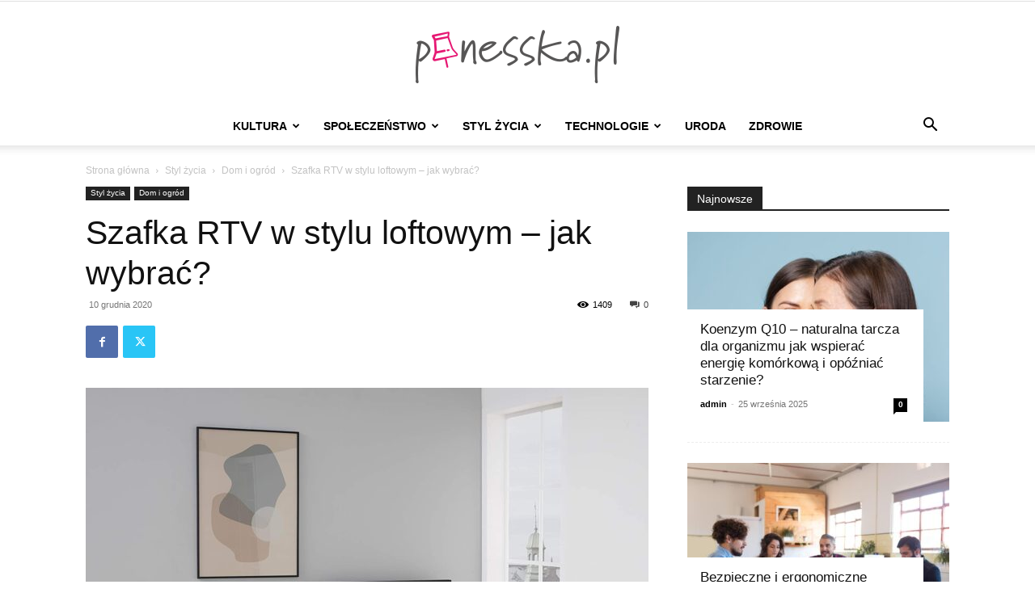

--- FILE ---
content_type: text/html; charset=UTF-8
request_url: https://www.pinesska.pl/styl-zycia/dom-i-ogrod/szafka-rtv-w-stylu-loftowym-jak-wybrac/
body_size: 22069
content:
<!doctype html >
<!--[if IE 8]>    <html class="ie8" lang="en"> <![endif]-->
<!--[if IE 9]>    <html class="ie9" lang="en"> <![endif]-->
<!--[if gt IE 8]><!--> <html dir="ltr" lang="pl-PL" prefix="og: https://ogp.me/ns#"> <!--<![endif]-->
<head>
    
    <meta charset="UTF-8" />
    <meta name="viewport" content="width=device-width, initial-scale=1.0">
    <link rel="pingback" href="https://www.pinesska.pl/xmlrpc.php" />
    
		<!-- All in One SEO 4.7.1.1 - aioseo.com -->
		<title>Szafka RTV w stylu loftowym – jak wybrać? - pinesska.pl</title>
		<meta name="description" content="Pytanie całkiem istotne, bo pełni ona ważną funkcję w salonie. Kino domowe w wielu domach jest nieodłączną częścią kącika wypoczynkowego, a to wystarczający argument, aby zapewnić mu odpowiednią ilość miejsca i zadbać o jego estetyczne wyeksponowanie. Z tym zadaniem doskonale poradzi sobie szafka RTV w stylu loftowym – nowoczesny i praktyczny mebel o szerokich możliwościach" />
		<meta name="robots" content="max-image-preview:large" />
		<link rel="canonical" href="https://www.pinesska.pl/styl-zycia/dom-i-ogrod/szafka-rtv-w-stylu-loftowym-jak-wybrac/" />
		<meta name="generator" content="All in One SEO (AIOSEO) 4.7.1.1" />
		<meta property="og:locale" content="pl_PL" />
		<meta property="og:site_name" content="pinesska.pl - lifestyle i smart living" />
		<meta property="og:type" content="article" />
		<meta property="og:title" content="Szafka RTV w stylu loftowym – jak wybrać? - pinesska.pl" />
		<meta property="og:description" content="Pytanie całkiem istotne, bo pełni ona ważną funkcję w salonie. Kino domowe w wielu domach jest nieodłączną częścią kącika wypoczynkowego, a to wystarczający argument, aby zapewnić mu odpowiednią ilość miejsca i zadbać o jego estetyczne wyeksponowanie. Z tym zadaniem doskonale poradzi sobie szafka RTV w stylu loftowym – nowoczesny i praktyczny mebel o szerokich możliwościach" />
		<meta property="og:url" content="https://www.pinesska.pl/styl-zycia/dom-i-ogrod/szafka-rtv-w-stylu-loftowym-jak-wybrac/" />
		<meta property="article:published_time" content="2020-12-10T13:32:30+00:00" />
		<meta property="article:modified_time" content="2020-12-10T13:37:03+00:00" />
		<meta name="twitter:card" content="summary" />
		<meta name="twitter:title" content="Szafka RTV w stylu loftowym – jak wybrać? - pinesska.pl" />
		<meta name="twitter:description" content="Pytanie całkiem istotne, bo pełni ona ważną funkcję w salonie. Kino domowe w wielu domach jest nieodłączną częścią kącika wypoczynkowego, a to wystarczający argument, aby zapewnić mu odpowiednią ilość miejsca i zadbać o jego estetyczne wyeksponowanie. Z tym zadaniem doskonale poradzi sobie szafka RTV w stylu loftowym – nowoczesny i praktyczny mebel o szerokich możliwościach" />
		<script type="application/ld+json" class="aioseo-schema">
			{"@context":"https:\/\/schema.org","@graph":[{"@type":"BlogPosting","@id":"https:\/\/www.pinesska.pl\/styl-zycia\/dom-i-ogrod\/szafka-rtv-w-stylu-loftowym-jak-wybrac\/#blogposting","name":"Szafka RTV w stylu loftowym \u2013 jak wybra\u0107? - pinesska.pl","headline":"Szafka RTV w stylu loftowym \u2013 jak wybra\u0107?","author":{"@id":"https:\/\/www.pinesska.pl\/author\/admin\/#author"},"publisher":{"@id":"https:\/\/www.pinesska.pl\/#organization"},"image":{"@type":"ImageObject","url":"https:\/\/www.pinesska.pl\/wp-content\/uploads\/2020\/12\/szafka-oftowa-1.jpg","width":1500,"height":1112,"caption":"Loftowe wn\u0119trza charakteryzuj\u0105 si\u0119 nowoczesnym stylem i du\u017c\u0105 przestronno\u015bci\u0105 | fot.: materia\u0142 partnera"},"datePublished":"2020-12-10T14:32:30+01:00","dateModified":"2020-12-10T14:37:03+01:00","inLanguage":"pl-PL","mainEntityOfPage":{"@id":"https:\/\/www.pinesska.pl\/styl-zycia\/dom-i-ogrod\/szafka-rtv-w-stylu-loftowym-jak-wybrac\/#webpage"},"isPartOf":{"@id":"https:\/\/www.pinesska.pl\/styl-zycia\/dom-i-ogrod\/szafka-rtv-w-stylu-loftowym-jak-wybrac\/#webpage"},"articleSection":"Dom i ogr\u00f3d, loft, szafka RTV"},{"@type":"BreadcrumbList","@id":"https:\/\/www.pinesska.pl\/styl-zycia\/dom-i-ogrod\/szafka-rtv-w-stylu-loftowym-jak-wybrac\/#breadcrumblist","itemListElement":[{"@type":"ListItem","@id":"https:\/\/www.pinesska.pl\/#listItem","position":1,"name":"Dom","item":"https:\/\/www.pinesska.pl\/","nextItem":"https:\/\/www.pinesska.pl\/styl-zycia\/dom-i-ogrod\/szafka-rtv-w-stylu-loftowym-jak-wybrac\/#listItem"},{"@type":"ListItem","@id":"https:\/\/www.pinesska.pl\/styl-zycia\/dom-i-ogrod\/szafka-rtv-w-stylu-loftowym-jak-wybrac\/#listItem","position":2,"name":"Szafka RTV w stylu loftowym \u2013 jak wybra\u0107?","previousItem":"https:\/\/www.pinesska.pl\/#listItem"}]},{"@type":"Organization","@id":"https:\/\/www.pinesska.pl\/#organization","name":"pinesska.pl","description":"lifestyle i smart living","url":"https:\/\/www.pinesska.pl\/"},{"@type":"Person","@id":"https:\/\/www.pinesska.pl\/author\/admin\/#author","url":"https:\/\/www.pinesska.pl\/author\/admin\/","name":"admin","image":{"@type":"ImageObject","@id":"https:\/\/www.pinesska.pl\/styl-zycia\/dom-i-ogrod\/szafka-rtv-w-stylu-loftowym-jak-wybrac\/#authorImage","url":"https:\/\/www.pinesska.pl\/wp-content\/plugins\/wp-user-avatar\/deprecated\/wp-user-avatar\/images\/wpua-96x96.png","width":96,"height":96,"caption":"admin"}},{"@type":"WebPage","@id":"https:\/\/www.pinesska.pl\/styl-zycia\/dom-i-ogrod\/szafka-rtv-w-stylu-loftowym-jak-wybrac\/#webpage","url":"https:\/\/www.pinesska.pl\/styl-zycia\/dom-i-ogrod\/szafka-rtv-w-stylu-loftowym-jak-wybrac\/","name":"Szafka RTV w stylu loftowym \u2013 jak wybra\u0107? - pinesska.pl","description":"Pytanie ca\u0142kiem istotne, bo pe\u0142ni ona wa\u017cn\u0105 funkcj\u0119 w salonie. Kino domowe w wielu domach jest nieod\u0142\u0105czn\u0105 cz\u0119\u015bci\u0105 k\u0105cika wypoczynkowego, a to wystarczaj\u0105cy argument, aby zapewni\u0107 mu odpowiedni\u0105 ilo\u015b\u0107 miejsca i zadba\u0107 o jego estetyczne wyeksponowanie. Z tym zadaniem doskonale poradzi sobie szafka RTV w stylu loftowym \u2013 nowoczesny i praktyczny mebel o szerokich mo\u017cliwo\u015bciach","inLanguage":"pl-PL","isPartOf":{"@id":"https:\/\/www.pinesska.pl\/#website"},"breadcrumb":{"@id":"https:\/\/www.pinesska.pl\/styl-zycia\/dom-i-ogrod\/szafka-rtv-w-stylu-loftowym-jak-wybrac\/#breadcrumblist"},"author":{"@id":"https:\/\/www.pinesska.pl\/author\/admin\/#author"},"creator":{"@id":"https:\/\/www.pinesska.pl\/author\/admin\/#author"},"image":{"@type":"ImageObject","url":"https:\/\/www.pinesska.pl\/wp-content\/uploads\/2020\/12\/szafka-oftowa-1.jpg","@id":"https:\/\/www.pinesska.pl\/styl-zycia\/dom-i-ogrod\/szafka-rtv-w-stylu-loftowym-jak-wybrac\/#mainImage","width":1500,"height":1112,"caption":"Loftowe wn\u0119trza charakteryzuj\u0105 si\u0119 nowoczesnym stylem i du\u017c\u0105 przestronno\u015bci\u0105 | fot.: materia\u0142 partnera"},"primaryImageOfPage":{"@id":"https:\/\/www.pinesska.pl\/styl-zycia\/dom-i-ogrod\/szafka-rtv-w-stylu-loftowym-jak-wybrac\/#mainImage"},"datePublished":"2020-12-10T14:32:30+01:00","dateModified":"2020-12-10T14:37:03+01:00"},{"@type":"WebSite","@id":"https:\/\/www.pinesska.pl\/#website","url":"https:\/\/www.pinesska.pl\/","name":"pinesska.pl","description":"lifestyle i smart living","inLanguage":"pl-PL","publisher":{"@id":"https:\/\/www.pinesska.pl\/#organization"}}]}
		</script>
		<!-- All in One SEO -->

<link rel="icon" type="image/png" href="https://www.pinesska.pl/wp-content/uploads/2017/08/pinesska-favicon-16x16.png"><link rel="apple-touch-icon" sizes="76x76" href="https://www.pinesska.pl/wp-content/uploads/2017/08/pinesska-76x76.png"/><link rel="apple-touch-icon" sizes="120x120" href="https://www.pinesska.pl/wp-content/uploads/2017/08/pinesska-120x120.png"/><link rel="apple-touch-icon" sizes="152x152" href="https://www.pinesska.pl/wp-content/uploads/2017/08/pinesska-152x152.png"/><link rel="apple-touch-icon" sizes="114x114" href="https://www.pinesska.pl/wp-content/uploads/2017/08/pinesska-114x114.png"/><link rel="apple-touch-icon" sizes="144x144" href="https://www.pinesska.pl/wp-content/uploads/2017/08/pinesska-144x144.png"/><link rel='dns-prefetch' href='//www.pinesska.pl' />
<link rel="alternate" type="application/rss+xml" title="pinesska.pl &raquo; Kanał z wpisami" href="https://www.pinesska.pl/feed/" />
<link rel="alternate" type="application/rss+xml" title="pinesska.pl &raquo; Kanał z komentarzami" href="https://www.pinesska.pl/comments/feed/" />
<link rel="alternate" type="application/rss+xml" title="pinesska.pl &raquo; Szafka RTV w stylu loftowym – jak wybrać? Kanał z komentarzami" href="https://www.pinesska.pl/styl-zycia/dom-i-ogrod/szafka-rtv-w-stylu-loftowym-jak-wybrac/feed/" />
		<!-- This site uses the Google Analytics by MonsterInsights plugin v9.1.1 - Using Analytics tracking - https://www.monsterinsights.com/ -->
		<!-- Note: MonsterInsights is not currently configured on this site. The site owner needs to authenticate with Google Analytics in the MonsterInsights settings panel. -->
					<!-- No tracking code set -->
				<!-- / Google Analytics by MonsterInsights -->
		<script type="text/javascript">
/* <![CDATA[ */
window._wpemojiSettings = {"baseUrl":"https:\/\/s.w.org\/images\/core\/emoji\/15.0.3\/72x72\/","ext":".png","svgUrl":"https:\/\/s.w.org\/images\/core\/emoji\/15.0.3\/svg\/","svgExt":".svg","source":{"concatemoji":"https:\/\/www.pinesska.pl\/wp-includes\/js\/wp-emoji-release.min.js?ver=6.6.4"}};
/*! This file is auto-generated */
!function(i,n){var o,s,e;function c(e){try{var t={supportTests:e,timestamp:(new Date).valueOf()};sessionStorage.setItem(o,JSON.stringify(t))}catch(e){}}function p(e,t,n){e.clearRect(0,0,e.canvas.width,e.canvas.height),e.fillText(t,0,0);var t=new Uint32Array(e.getImageData(0,0,e.canvas.width,e.canvas.height).data),r=(e.clearRect(0,0,e.canvas.width,e.canvas.height),e.fillText(n,0,0),new Uint32Array(e.getImageData(0,0,e.canvas.width,e.canvas.height).data));return t.every(function(e,t){return e===r[t]})}function u(e,t,n){switch(t){case"flag":return n(e,"\ud83c\udff3\ufe0f\u200d\u26a7\ufe0f","\ud83c\udff3\ufe0f\u200b\u26a7\ufe0f")?!1:!n(e,"\ud83c\uddfa\ud83c\uddf3","\ud83c\uddfa\u200b\ud83c\uddf3")&&!n(e,"\ud83c\udff4\udb40\udc67\udb40\udc62\udb40\udc65\udb40\udc6e\udb40\udc67\udb40\udc7f","\ud83c\udff4\u200b\udb40\udc67\u200b\udb40\udc62\u200b\udb40\udc65\u200b\udb40\udc6e\u200b\udb40\udc67\u200b\udb40\udc7f");case"emoji":return!n(e,"\ud83d\udc26\u200d\u2b1b","\ud83d\udc26\u200b\u2b1b")}return!1}function f(e,t,n){var r="undefined"!=typeof WorkerGlobalScope&&self instanceof WorkerGlobalScope?new OffscreenCanvas(300,150):i.createElement("canvas"),a=r.getContext("2d",{willReadFrequently:!0}),o=(a.textBaseline="top",a.font="600 32px Arial",{});return e.forEach(function(e){o[e]=t(a,e,n)}),o}function t(e){var t=i.createElement("script");t.src=e,t.defer=!0,i.head.appendChild(t)}"undefined"!=typeof Promise&&(o="wpEmojiSettingsSupports",s=["flag","emoji"],n.supports={everything:!0,everythingExceptFlag:!0},e=new Promise(function(e){i.addEventListener("DOMContentLoaded",e,{once:!0})}),new Promise(function(t){var n=function(){try{var e=JSON.parse(sessionStorage.getItem(o));if("object"==typeof e&&"number"==typeof e.timestamp&&(new Date).valueOf()<e.timestamp+604800&&"object"==typeof e.supportTests)return e.supportTests}catch(e){}return null}();if(!n){if("undefined"!=typeof Worker&&"undefined"!=typeof OffscreenCanvas&&"undefined"!=typeof URL&&URL.createObjectURL&&"undefined"!=typeof Blob)try{var e="postMessage("+f.toString()+"("+[JSON.stringify(s),u.toString(),p.toString()].join(",")+"));",r=new Blob([e],{type:"text/javascript"}),a=new Worker(URL.createObjectURL(r),{name:"wpTestEmojiSupports"});return void(a.onmessage=function(e){c(n=e.data),a.terminate(),t(n)})}catch(e){}c(n=f(s,u,p))}t(n)}).then(function(e){for(var t in e)n.supports[t]=e[t],n.supports.everything=n.supports.everything&&n.supports[t],"flag"!==t&&(n.supports.everythingExceptFlag=n.supports.everythingExceptFlag&&n.supports[t]);n.supports.everythingExceptFlag=n.supports.everythingExceptFlag&&!n.supports.flag,n.DOMReady=!1,n.readyCallback=function(){n.DOMReady=!0}}).then(function(){return e}).then(function(){var e;n.supports.everything||(n.readyCallback(),(e=n.source||{}).concatemoji?t(e.concatemoji):e.wpemoji&&e.twemoji&&(t(e.twemoji),t(e.wpemoji)))}))}((window,document),window._wpemojiSettings);
/* ]]> */
</script>
<style id='wp-emoji-styles-inline-css' type='text/css'>

	img.wp-smiley, img.emoji {
		display: inline !important;
		border: none !important;
		box-shadow: none !important;
		height: 1em !important;
		width: 1em !important;
		margin: 0 0.07em !important;
		vertical-align: -0.1em !important;
		background: none !important;
		padding: 0 !important;
	}
</style>
<link rel='stylesheet' id='wp-block-library-css' href='https://www.pinesska.pl/wp-includes/css/dist/block-library/style.min.css?ver=6.6.4' type='text/css' media='all' />
<style id='classic-theme-styles-inline-css' type='text/css'>
/*! This file is auto-generated */
.wp-block-button__link{color:#fff;background-color:#32373c;border-radius:9999px;box-shadow:none;text-decoration:none;padding:calc(.667em + 2px) calc(1.333em + 2px);font-size:1.125em}.wp-block-file__button{background:#32373c;color:#fff;text-decoration:none}
</style>
<style id='global-styles-inline-css' type='text/css'>
:root{--wp--preset--aspect-ratio--square: 1;--wp--preset--aspect-ratio--4-3: 4/3;--wp--preset--aspect-ratio--3-4: 3/4;--wp--preset--aspect-ratio--3-2: 3/2;--wp--preset--aspect-ratio--2-3: 2/3;--wp--preset--aspect-ratio--16-9: 16/9;--wp--preset--aspect-ratio--9-16: 9/16;--wp--preset--color--black: #000000;--wp--preset--color--cyan-bluish-gray: #abb8c3;--wp--preset--color--white: #ffffff;--wp--preset--color--pale-pink: #f78da7;--wp--preset--color--vivid-red: #cf2e2e;--wp--preset--color--luminous-vivid-orange: #ff6900;--wp--preset--color--luminous-vivid-amber: #fcb900;--wp--preset--color--light-green-cyan: #7bdcb5;--wp--preset--color--vivid-green-cyan: #00d084;--wp--preset--color--pale-cyan-blue: #8ed1fc;--wp--preset--color--vivid-cyan-blue: #0693e3;--wp--preset--color--vivid-purple: #9b51e0;--wp--preset--gradient--vivid-cyan-blue-to-vivid-purple: linear-gradient(135deg,rgba(6,147,227,1) 0%,rgb(155,81,224) 100%);--wp--preset--gradient--light-green-cyan-to-vivid-green-cyan: linear-gradient(135deg,rgb(122,220,180) 0%,rgb(0,208,130) 100%);--wp--preset--gradient--luminous-vivid-amber-to-luminous-vivid-orange: linear-gradient(135deg,rgba(252,185,0,1) 0%,rgba(255,105,0,1) 100%);--wp--preset--gradient--luminous-vivid-orange-to-vivid-red: linear-gradient(135deg,rgba(255,105,0,1) 0%,rgb(207,46,46) 100%);--wp--preset--gradient--very-light-gray-to-cyan-bluish-gray: linear-gradient(135deg,rgb(238,238,238) 0%,rgb(169,184,195) 100%);--wp--preset--gradient--cool-to-warm-spectrum: linear-gradient(135deg,rgb(74,234,220) 0%,rgb(151,120,209) 20%,rgb(207,42,186) 40%,rgb(238,44,130) 60%,rgb(251,105,98) 80%,rgb(254,248,76) 100%);--wp--preset--gradient--blush-light-purple: linear-gradient(135deg,rgb(255,206,236) 0%,rgb(152,150,240) 100%);--wp--preset--gradient--blush-bordeaux: linear-gradient(135deg,rgb(254,205,165) 0%,rgb(254,45,45) 50%,rgb(107,0,62) 100%);--wp--preset--gradient--luminous-dusk: linear-gradient(135deg,rgb(255,203,112) 0%,rgb(199,81,192) 50%,rgb(65,88,208) 100%);--wp--preset--gradient--pale-ocean: linear-gradient(135deg,rgb(255,245,203) 0%,rgb(182,227,212) 50%,rgb(51,167,181) 100%);--wp--preset--gradient--electric-grass: linear-gradient(135deg,rgb(202,248,128) 0%,rgb(113,206,126) 100%);--wp--preset--gradient--midnight: linear-gradient(135deg,rgb(2,3,129) 0%,rgb(40,116,252) 100%);--wp--preset--font-size--small: 11px;--wp--preset--font-size--medium: 20px;--wp--preset--font-size--large: 32px;--wp--preset--font-size--x-large: 42px;--wp--preset--font-size--regular: 15px;--wp--preset--font-size--larger: 50px;--wp--preset--spacing--20: 0.44rem;--wp--preset--spacing--30: 0.67rem;--wp--preset--spacing--40: 1rem;--wp--preset--spacing--50: 1.5rem;--wp--preset--spacing--60: 2.25rem;--wp--preset--spacing--70: 3.38rem;--wp--preset--spacing--80: 5.06rem;--wp--preset--shadow--natural: 6px 6px 9px rgba(0, 0, 0, 0.2);--wp--preset--shadow--deep: 12px 12px 50px rgba(0, 0, 0, 0.4);--wp--preset--shadow--sharp: 6px 6px 0px rgba(0, 0, 0, 0.2);--wp--preset--shadow--outlined: 6px 6px 0px -3px rgba(255, 255, 255, 1), 6px 6px rgba(0, 0, 0, 1);--wp--preset--shadow--crisp: 6px 6px 0px rgba(0, 0, 0, 1);}:where(.is-layout-flex){gap: 0.5em;}:where(.is-layout-grid){gap: 0.5em;}body .is-layout-flex{display: flex;}.is-layout-flex{flex-wrap: wrap;align-items: center;}.is-layout-flex > :is(*, div){margin: 0;}body .is-layout-grid{display: grid;}.is-layout-grid > :is(*, div){margin: 0;}:where(.wp-block-columns.is-layout-flex){gap: 2em;}:where(.wp-block-columns.is-layout-grid){gap: 2em;}:where(.wp-block-post-template.is-layout-flex){gap: 1.25em;}:where(.wp-block-post-template.is-layout-grid){gap: 1.25em;}.has-black-color{color: var(--wp--preset--color--black) !important;}.has-cyan-bluish-gray-color{color: var(--wp--preset--color--cyan-bluish-gray) !important;}.has-white-color{color: var(--wp--preset--color--white) !important;}.has-pale-pink-color{color: var(--wp--preset--color--pale-pink) !important;}.has-vivid-red-color{color: var(--wp--preset--color--vivid-red) !important;}.has-luminous-vivid-orange-color{color: var(--wp--preset--color--luminous-vivid-orange) !important;}.has-luminous-vivid-amber-color{color: var(--wp--preset--color--luminous-vivid-amber) !important;}.has-light-green-cyan-color{color: var(--wp--preset--color--light-green-cyan) !important;}.has-vivid-green-cyan-color{color: var(--wp--preset--color--vivid-green-cyan) !important;}.has-pale-cyan-blue-color{color: var(--wp--preset--color--pale-cyan-blue) !important;}.has-vivid-cyan-blue-color{color: var(--wp--preset--color--vivid-cyan-blue) !important;}.has-vivid-purple-color{color: var(--wp--preset--color--vivid-purple) !important;}.has-black-background-color{background-color: var(--wp--preset--color--black) !important;}.has-cyan-bluish-gray-background-color{background-color: var(--wp--preset--color--cyan-bluish-gray) !important;}.has-white-background-color{background-color: var(--wp--preset--color--white) !important;}.has-pale-pink-background-color{background-color: var(--wp--preset--color--pale-pink) !important;}.has-vivid-red-background-color{background-color: var(--wp--preset--color--vivid-red) !important;}.has-luminous-vivid-orange-background-color{background-color: var(--wp--preset--color--luminous-vivid-orange) !important;}.has-luminous-vivid-amber-background-color{background-color: var(--wp--preset--color--luminous-vivid-amber) !important;}.has-light-green-cyan-background-color{background-color: var(--wp--preset--color--light-green-cyan) !important;}.has-vivid-green-cyan-background-color{background-color: var(--wp--preset--color--vivid-green-cyan) !important;}.has-pale-cyan-blue-background-color{background-color: var(--wp--preset--color--pale-cyan-blue) !important;}.has-vivid-cyan-blue-background-color{background-color: var(--wp--preset--color--vivid-cyan-blue) !important;}.has-vivid-purple-background-color{background-color: var(--wp--preset--color--vivid-purple) !important;}.has-black-border-color{border-color: var(--wp--preset--color--black) !important;}.has-cyan-bluish-gray-border-color{border-color: var(--wp--preset--color--cyan-bluish-gray) !important;}.has-white-border-color{border-color: var(--wp--preset--color--white) !important;}.has-pale-pink-border-color{border-color: var(--wp--preset--color--pale-pink) !important;}.has-vivid-red-border-color{border-color: var(--wp--preset--color--vivid-red) !important;}.has-luminous-vivid-orange-border-color{border-color: var(--wp--preset--color--luminous-vivid-orange) !important;}.has-luminous-vivid-amber-border-color{border-color: var(--wp--preset--color--luminous-vivid-amber) !important;}.has-light-green-cyan-border-color{border-color: var(--wp--preset--color--light-green-cyan) !important;}.has-vivid-green-cyan-border-color{border-color: var(--wp--preset--color--vivid-green-cyan) !important;}.has-pale-cyan-blue-border-color{border-color: var(--wp--preset--color--pale-cyan-blue) !important;}.has-vivid-cyan-blue-border-color{border-color: var(--wp--preset--color--vivid-cyan-blue) !important;}.has-vivid-purple-border-color{border-color: var(--wp--preset--color--vivid-purple) !important;}.has-vivid-cyan-blue-to-vivid-purple-gradient-background{background: var(--wp--preset--gradient--vivid-cyan-blue-to-vivid-purple) !important;}.has-light-green-cyan-to-vivid-green-cyan-gradient-background{background: var(--wp--preset--gradient--light-green-cyan-to-vivid-green-cyan) !important;}.has-luminous-vivid-amber-to-luminous-vivid-orange-gradient-background{background: var(--wp--preset--gradient--luminous-vivid-amber-to-luminous-vivid-orange) !important;}.has-luminous-vivid-orange-to-vivid-red-gradient-background{background: var(--wp--preset--gradient--luminous-vivid-orange-to-vivid-red) !important;}.has-very-light-gray-to-cyan-bluish-gray-gradient-background{background: var(--wp--preset--gradient--very-light-gray-to-cyan-bluish-gray) !important;}.has-cool-to-warm-spectrum-gradient-background{background: var(--wp--preset--gradient--cool-to-warm-spectrum) !important;}.has-blush-light-purple-gradient-background{background: var(--wp--preset--gradient--blush-light-purple) !important;}.has-blush-bordeaux-gradient-background{background: var(--wp--preset--gradient--blush-bordeaux) !important;}.has-luminous-dusk-gradient-background{background: var(--wp--preset--gradient--luminous-dusk) !important;}.has-pale-ocean-gradient-background{background: var(--wp--preset--gradient--pale-ocean) !important;}.has-electric-grass-gradient-background{background: var(--wp--preset--gradient--electric-grass) !important;}.has-midnight-gradient-background{background: var(--wp--preset--gradient--midnight) !important;}.has-small-font-size{font-size: var(--wp--preset--font-size--small) !important;}.has-medium-font-size{font-size: var(--wp--preset--font-size--medium) !important;}.has-large-font-size{font-size: var(--wp--preset--font-size--large) !important;}.has-x-large-font-size{font-size: var(--wp--preset--font-size--x-large) !important;}
:where(.wp-block-post-template.is-layout-flex){gap: 1.25em;}:where(.wp-block-post-template.is-layout-grid){gap: 1.25em;}
:where(.wp-block-columns.is-layout-flex){gap: 2em;}:where(.wp-block-columns.is-layout-grid){gap: 2em;}
:root :where(.wp-block-pullquote){font-size: 1.5em;line-height: 1.6;}
</style>
<link rel='stylesheet' id='ppress-frontend-css' href='https://www.pinesska.pl/wp-content/plugins/wp-user-avatar/assets/css/frontend.min.css?ver=4.15.14' type='text/css' media='all' />
<link rel='stylesheet' id='ppress-flatpickr-css' href='https://www.pinesska.pl/wp-content/plugins/wp-user-avatar/assets/flatpickr/flatpickr.min.css?ver=4.15.14' type='text/css' media='all' />
<link rel='stylesheet' id='ppress-select2-css' href='https://www.pinesska.pl/wp-content/plugins/wp-user-avatar/assets/select2/select2.min.css?ver=6.6.4' type='text/css' media='all' />
<link rel='stylesheet' id='td-plugin-newsletter-css' href='https://www.pinesska.pl/wp-content/plugins/td-newsletter/style.css?ver=12.6.7' type='text/css' media='all' />
<link rel='stylesheet' id='td-plugin-multi-purpose-css' href='https://www.pinesska.pl/wp-content/plugins/td-composer/td-multi-purpose/style.css?ver=5b75a1149b707159a7e71fd3bf09ff7b' type='text/css' media='all' />
<link rel='stylesheet' id='td-theme-css' href='https://www.pinesska.pl/wp-content/themes/Newspaper/style.css?ver=12.6.7' type='text/css' media='all' />
<style id='td-theme-inline-css' type='text/css'>@media (max-width:767px){.td-header-desktop-wrap{display:none}}@media (min-width:767px){.td-header-mobile-wrap{display:none}}</style>
<link rel='stylesheet' id='td-legacy-framework-front-style-css' href='https://www.pinesska.pl/wp-content/plugins/td-composer/legacy/Newspaper/assets/css/td_legacy_main.css?ver=5b75a1149b707159a7e71fd3bf09ff7b' type='text/css' media='all' />
<link rel='stylesheet' id='td-standard-pack-framework-front-style-css' href='https://www.pinesska.pl/wp-content/plugins/td-standard-pack/Newspaper/assets/css/td_standard_pack_main.css?ver=8f2d47acef43f76b1dfa75a39c0fe3df' type='text/css' media='all' />
<link rel='stylesheet' id='tdb_style_cloud_templates_front-css' href='https://www.pinesska.pl/wp-content/plugins/td-cloud-library/assets/css/tdb_main.css?ver=b089d95615dd8e22e80845576af6b5b5' type='text/css' media='all' />
<script type="text/javascript" src="https://www.pinesska.pl/wp-includes/js/jquery/jquery.min.js?ver=3.7.1" id="jquery-core-js"></script>
<script type="text/javascript" src="https://www.pinesska.pl/wp-includes/js/jquery/jquery-migrate.min.js?ver=3.4.1" id="jquery-migrate-js"></script>
<script type="text/javascript" src="https://www.pinesska.pl/wp-content/plugins/wp-user-avatar/assets/flatpickr/flatpickr.min.js?ver=4.15.14" id="ppress-flatpickr-js"></script>
<script type="text/javascript" src="https://www.pinesska.pl/wp-content/plugins/wp-user-avatar/assets/select2/select2.min.js?ver=4.15.14" id="ppress-select2-js"></script>
<link rel="https://api.w.org/" href="https://www.pinesska.pl/wp-json/" /><link rel="alternate" title="JSON" type="application/json" href="https://www.pinesska.pl/wp-json/wp/v2/posts/5739" /><link rel="EditURI" type="application/rsd+xml" title="RSD" href="https://www.pinesska.pl/xmlrpc.php?rsd" />
<meta name="generator" content="WordPress 6.6.4" />
<link rel='shortlink' href='https://www.pinesska.pl/?p=5739' />
<link rel="alternate" title="oEmbed (JSON)" type="application/json+oembed" href="https://www.pinesska.pl/wp-json/oembed/1.0/embed?url=https%3A%2F%2Fwww.pinesska.pl%2Fstyl-zycia%2Fdom-i-ogrod%2Fszafka-rtv-w-stylu-loftowym-jak-wybrac%2F" />
<link rel="alternate" title="oEmbed (XML)" type="text/xml+oembed" href="https://www.pinesska.pl/wp-json/oembed/1.0/embed?url=https%3A%2F%2Fwww.pinesska.pl%2Fstyl-zycia%2Fdom-i-ogrod%2Fszafka-rtv-w-stylu-loftowym-jak-wybrac%2F&#038;format=xml" />
		<script>
			document.documentElement.className = document.documentElement.className.replace('no-js', 'js');
		</script>
				<style>
			.no-js img.lazyload {
				display: none;
			}

			figure.wp-block-image img.lazyloading {
				min-width: 150px;
			}

						.lazyload, .lazyloading {
				opacity: 0;
			}

			.lazyloaded {
				opacity: 1;
				transition: opacity 400ms;
				transition-delay: 0ms;
			}

					</style>
		    <script>
        window.tdb_global_vars = {"wpRestUrl":"https:\/\/www.pinesska.pl\/wp-json\/","permalinkStructure":"\/%category%\/%postname%\/"};
        window.tdb_p_autoload_vars = {"isAjax":false,"isAdminBarShowing":false,"autoloadStatus":"off","origPostEditUrl":null};
    </script>
    
    <style id="tdb-global-colors">:root{--accent-color:#fff}</style>

    
	
<!-- JS generated by theme -->

<script type="text/javascript" id="td-generated-header-js">
    
    

	    var tdBlocksArray = []; //here we store all the items for the current page

	    // td_block class - each ajax block uses a object of this class for requests
	    function tdBlock() {
		    this.id = '';
		    this.block_type = 1; //block type id (1-234 etc)
		    this.atts = '';
		    this.td_column_number = '';
		    this.td_current_page = 1; //
		    this.post_count = 0; //from wp
		    this.found_posts = 0; //from wp
		    this.max_num_pages = 0; //from wp
		    this.td_filter_value = ''; //current live filter value
		    this.is_ajax_running = false;
		    this.td_user_action = ''; // load more or infinite loader (used by the animation)
		    this.header_color = '';
		    this.ajax_pagination_infinite_stop = ''; //show load more at page x
	    }

        // td_js_generator - mini detector
        ( function () {
            var htmlTag = document.getElementsByTagName("html")[0];

	        if ( navigator.userAgent.indexOf("MSIE 10.0") > -1 ) {
                htmlTag.className += ' ie10';
            }

            if ( !!navigator.userAgent.match(/Trident.*rv\:11\./) ) {
                htmlTag.className += ' ie11';
            }

	        if ( navigator.userAgent.indexOf("Edge") > -1 ) {
                htmlTag.className += ' ieEdge';
            }

            if ( /(iPad|iPhone|iPod)/g.test(navigator.userAgent) ) {
                htmlTag.className += ' td-md-is-ios';
            }

            var user_agent = navigator.userAgent.toLowerCase();
            if ( user_agent.indexOf("android") > -1 ) {
                htmlTag.className += ' td-md-is-android';
            }

            if ( -1 !== navigator.userAgent.indexOf('Mac OS X')  ) {
                htmlTag.className += ' td-md-is-os-x';
            }

            if ( /chrom(e|ium)/.test(navigator.userAgent.toLowerCase()) ) {
               htmlTag.className += ' td-md-is-chrome';
            }

            if ( -1 !== navigator.userAgent.indexOf('Firefox') ) {
                htmlTag.className += ' td-md-is-firefox';
            }

            if ( -1 !== navigator.userAgent.indexOf('Safari') && -1 === navigator.userAgent.indexOf('Chrome') ) {
                htmlTag.className += ' td-md-is-safari';
            }

            if( -1 !== navigator.userAgent.indexOf('IEMobile') ){
                htmlTag.className += ' td-md-is-iemobile';
            }

        })();

        var tdLocalCache = {};

        ( function () {
            "use strict";

            tdLocalCache = {
                data: {},
                remove: function (resource_id) {
                    delete tdLocalCache.data[resource_id];
                },
                exist: function (resource_id) {
                    return tdLocalCache.data.hasOwnProperty(resource_id) && tdLocalCache.data[resource_id] !== null;
                },
                get: function (resource_id) {
                    return tdLocalCache.data[resource_id];
                },
                set: function (resource_id, cachedData) {
                    tdLocalCache.remove(resource_id);
                    tdLocalCache.data[resource_id] = cachedData;
                }
            };
        })();

    
    
var td_viewport_interval_list=[{"limitBottom":767,"sidebarWidth":228},{"limitBottom":1018,"sidebarWidth":300},{"limitBottom":1140,"sidebarWidth":324}];
var td_animation_stack_effect="type0";
var tds_animation_stack=true;
var td_animation_stack_specific_selectors=".entry-thumb, img, .td-lazy-img";
var td_animation_stack_general_selectors=".td-animation-stack img, .td-animation-stack .entry-thumb, .post img, .td-animation-stack .td-lazy-img";
var tdc_is_installed="yes";
var td_ajax_url="https:\/\/www.pinesska.pl\/wp-admin\/admin-ajax.php?td_theme_name=Newspaper&v=12.6.7";
var td_get_template_directory_uri="https:\/\/www.pinesska.pl\/wp-content\/plugins\/td-composer\/legacy\/common";
var tds_snap_menu="";
var tds_logo_on_sticky="";
var tds_header_style="10";
var td_please_wait="Prosz\u0119 czeka\u0107 ...";
var td_email_user_pass_incorrect="U\u017cytkownik lub has\u0142o niepoprawne!";
var td_email_user_incorrect="E-mail lub nazwa u\u017cytkownika jest niepoprawna!";
var td_email_incorrect="E-mail niepoprawny!";
var td_user_incorrect="Username incorrect!";
var td_email_user_empty="Email or username empty!";
var td_pass_empty="Pass empty!";
var td_pass_pattern_incorrect="Invalid Pass Pattern!";
var td_retype_pass_incorrect="Retyped Pass incorrect!";
var tds_more_articles_on_post_enable="show";
var tds_more_articles_on_post_time_to_wait="1";
var tds_more_articles_on_post_pages_distance_from_top=600;
var tds_captcha="";
var tds_theme_color_site_wide="#4db2ec";
var tds_smart_sidebar="";
var tdThemeName="Newspaper";
var tdThemeNameWl="Newspaper";
var td_magnific_popup_translation_tPrev="Poprzedni (Strza\u0142ka w lewo)";
var td_magnific_popup_translation_tNext="Nast\u0119pny (Strza\u0142ka w prawo)";
var td_magnific_popup_translation_tCounter="%curr% z %total%";
var td_magnific_popup_translation_ajax_tError="Zawarto\u015b\u0107 z %url% nie mo\u017ce by\u0107 za\u0142adowana.";
var td_magnific_popup_translation_image_tError="Obraz #%curr% nie mo\u017ce by\u0107 za\u0142adowany.";
var tdBlockNonce="3fa23733d7";
var tdMobileMenu="enabled";
var tdMobileSearch="enabled";
var tdDateNamesI18n={"month_names":["stycze\u0144","luty","marzec","kwiecie\u0144","maj","czerwiec","lipiec","sierpie\u0144","wrzesie\u0144","pa\u017adziernik","listopad","grudzie\u0144"],"month_names_short":["sty","lut","mar","kwi","maj","cze","lip","sie","wrz","pa\u017a","lis","gru"],"day_names":["niedziela","poniedzia\u0142ek","wtorek","\u015broda","czwartek","pi\u0105tek","sobota"],"day_names_short":["niedz.","pon.","wt.","\u015br.","czw.","pt.","sob."]};
var tdb_modal_confirm="Ratowa\u0107";
var tdb_modal_cancel="Anulowa\u0107";
var tdb_modal_confirm_alt="Tak";
var tdb_modal_cancel_alt="NIE";
var td_deploy_mode="deploy";
var td_ad_background_click_link="";
var td_ad_background_click_target="";
</script>


<!-- Header style compiled by theme -->

<style>.td-module-exclusive .td-module-title a:before{content:'EKSKLUZYWNY'}.td-module-exclusive .td-module-title a:before{content:'EKSKLUZYWNY'}</style>




<script type="application/ld+json">
    {
        "@context": "https://schema.org",
        "@type": "BreadcrumbList",
        "itemListElement": [
            {
                "@type": "ListItem",
                "position": 1,
                "item": {
                    "@type": "WebSite",
                    "@id": "https://www.pinesska.pl/",
                    "name": "Strona główna"
                }
            },
            {
                "@type": "ListItem",
                "position": 2,
                    "item": {
                    "@type": "WebPage",
                    "@id": "https://www.pinesska.pl/tematy/styl-zycia/",
                    "name": "Styl życia"
                }
            }
            ,{
                "@type": "ListItem",
                "position": 3,
                    "item": {
                    "@type": "WebPage",
                    "@id": "https://www.pinesska.pl/tematy/styl-zycia/dom-i-ogrod/",
                    "name": "Dom i ogród"                                
                }
            }
            ,{
                "@type": "ListItem",
                "position": 4,
                    "item": {
                    "@type": "WebPage",
                    "@id": "https://www.pinesska.pl/styl-zycia/dom-i-ogrod/szafka-rtv-w-stylu-loftowym-jak-wybrac/",
                    "name": "Szafka RTV w stylu loftowym – jak wybrać?"                                
                }
            }    
        ]
    }
</script>

<!-- Button style compiled by theme -->

<style></style>

	<style id="tdw-css-placeholder"></style></head>

<body class="post-template-default single single-post postid-5739 single-format-standard td-standard-pack szafka-rtv-w-stylu-loftowym-jak-wybrac global-block-template-1 td-animation-stack-type0 td-full-layout" itemscope="itemscope" itemtype="https://schema.org/WebPage">

<div class="td-scroll-up" data-style="style1"><i class="td-icon-menu-up"></i></div>
    <div class="td-menu-background" style="visibility:hidden"></div>
<div id="td-mobile-nav" style="visibility:hidden">
    <div class="td-mobile-container">
        <!-- mobile menu top section -->
        <div class="td-menu-socials-wrap">
            <!-- socials -->
            <div class="td-menu-socials">
                
        <span class="td-social-icon-wrap">
            <a target="_blank" href="https://www.facebook.com/PinesskaPL/" title="Facebook">
                <i class="td-icon-font td-icon-facebook"></i>
                <span style="display: none">Facebook</span>
            </a>
        </span>            </div>
            <!-- close button -->
            <div class="td-mobile-close">
                <span><i class="td-icon-close-mobile"></i></span>
            </div>
        </div>

        <!-- login section -->
        
        <!-- menu section -->
        <div class="td-mobile-content">
            <div class="menu-glowne-container"><ul id="menu-glowne" class="td-mobile-main-menu"><li id="menu-item-444" class="menu-item menu-item-type-taxonomy menu-item-object-category menu-item-has-children menu-item-first menu-item-444"><a href="https://www.pinesska.pl/tematy/kultura/">Kultura<i class="td-icon-menu-right td-element-after"></i></a>
<ul class="sub-menu">
	<li id="menu-item-445" class="menu-item menu-item-type-taxonomy menu-item-object-category menu-item-445"><a href="https://www.pinesska.pl/tematy/kultura/filmy/">Filmy</a></li>
	<li id="menu-item-446" class="menu-item menu-item-type-taxonomy menu-item-object-category menu-item-446"><a href="https://www.pinesska.pl/tematy/kultura/gwiazdy/">Gwiazdy</a></li>
	<li id="menu-item-447" class="menu-item menu-item-type-taxonomy menu-item-object-category menu-item-447"><a href="https://www.pinesska.pl/tematy/kultura/ksiazki/">Książki</a></li>
	<li id="menu-item-448" class="menu-item menu-item-type-taxonomy menu-item-object-category menu-item-448"><a href="https://www.pinesska.pl/tematy/kultura/muzyka/">Muzyka</a></li>
	<li id="menu-item-449" class="menu-item menu-item-type-taxonomy menu-item-object-category menu-item-449"><a href="https://www.pinesska.pl/tematy/kultura/telewizja/">Telewizja</a></li>
</ul>
</li>
<li id="menu-item-450" class="menu-item menu-item-type-taxonomy menu-item-object-category menu-item-has-children menu-item-450"><a href="https://www.pinesska.pl/tematy/spoleczenstwo/">Społeczeństwo<i class="td-icon-menu-right td-element-after"></i></a>
<ul class="sub-menu">
	<li id="menu-item-451" class="menu-item menu-item-type-taxonomy menu-item-object-category menu-item-451"><a href="https://www.pinesska.pl/tematy/spoleczenstwo/konsument/">Konsument</a></li>
	<li id="menu-item-452" class="menu-item menu-item-type-taxonomy menu-item-object-category menu-item-452"><a href="https://www.pinesska.pl/tematy/spoleczenstwo/parenting/">Parenting</a></li>
	<li id="menu-item-453" class="menu-item menu-item-type-taxonomy menu-item-object-category menu-item-453"><a href="https://www.pinesska.pl/tematy/spoleczenstwo/praca/">Praca</a></li>
	<li id="menu-item-454" class="menu-item menu-item-type-taxonomy menu-item-object-category menu-item-454"><a href="https://www.pinesska.pl/tematy/spoleczenstwo/zwiazki/">Związki</a></li>
</ul>
</li>
<li id="menu-item-455" class="menu-item menu-item-type-taxonomy menu-item-object-category current-post-ancestor menu-item-has-children menu-item-455"><a href="https://www.pinesska.pl/tematy/styl-zycia/">Styl życia<i class="td-icon-menu-right td-element-after"></i></a>
<ul class="sub-menu">
	<li id="menu-item-456" class="menu-item menu-item-type-taxonomy menu-item-object-category current-post-ancestor current-menu-parent current-post-parent menu-item-456"><a href="https://www.pinesska.pl/tematy/styl-zycia/dom-i-ogrod/">Dom i ogród</a></li>
	<li id="menu-item-457" class="menu-item menu-item-type-taxonomy menu-item-object-category menu-item-457"><a href="https://www.pinesska.pl/tematy/styl-zycia/moda/">Moda</a></li>
	<li id="menu-item-458" class="menu-item menu-item-type-taxonomy menu-item-object-category menu-item-458"><a href="https://www.pinesska.pl/tematy/styl-zycia/podroze/">Podróże</a></li>
	<li id="menu-item-459" class="menu-item menu-item-type-taxonomy menu-item-object-category menu-item-459"><a href="https://www.pinesska.pl/tematy/styl-zycia/smaki/">Smaki</a></li>
</ul>
</li>
<li id="menu-item-460" class="menu-item menu-item-type-taxonomy menu-item-object-category menu-item-has-children menu-item-460"><a href="https://www.pinesska.pl/tematy/technologie/">Technologie<i class="td-icon-menu-right td-element-after"></i></a>
<ul class="sub-menu">
	<li id="menu-item-461" class="menu-item menu-item-type-taxonomy menu-item-object-category menu-item-461"><a href="https://www.pinesska.pl/tematy/technologie/internet/">Internet</a></li>
	<li id="menu-item-462" class="menu-item menu-item-type-taxonomy menu-item-object-category menu-item-462"><a href="https://www.pinesska.pl/tematy/technologie/motoryzacja/">Motoryzacja</a></li>
</ul>
</li>
<li id="menu-item-463" class="menu-item menu-item-type-taxonomy menu-item-object-category menu-item-463"><a href="https://www.pinesska.pl/tematy/uroda/">Uroda</a></li>
<li id="menu-item-464" class="menu-item menu-item-type-taxonomy menu-item-object-category menu-item-464"><a href="https://www.pinesska.pl/tematy/zdrowie/">Zdrowie</a></li>
</ul></div>        </div>
    </div>

    <!-- register/login section -->
    </div><div class="td-search-background" style="visibility:hidden"></div>
<div class="td-search-wrap-mob" style="visibility:hidden">
	<div class="td-drop-down-search">
		<form method="get" class="td-search-form" action="https://www.pinesska.pl/">
			<!-- close button -->
			<div class="td-search-close">
				<span><i class="td-icon-close-mobile"></i></span>
			</div>
			<div role="search" class="td-search-input">
				<span>Wyszukiwanie</span>
				<input id="td-header-search-mob" type="text" value="" name="s" autocomplete="off" />
			</div>
		</form>
		<div id="td-aj-search-mob" class="td-ajax-search-flex"></div>
	</div>
</div>

    <div id="td-outer-wrap" class="td-theme-wrap">
    
        
            <div class="tdc-header-wrap ">

            <!--
Header style 10
-->

<div class="td-header-wrap td-header-style-10 ">
    
            <div class="td-header-top-menu-full td-container-wrap ">
            <div class="td-container td-header-row td-header-top-menu">
                
    <div class="top-bar-style-1">
        
<div class="td-header-sp-top-menu">


	</div>
        <div class="td-header-sp-top-widget">
    
    </div>

    </div>

<!-- LOGIN MODAL -->

                <div id="login-form" class="white-popup-block mfp-hide mfp-with-anim td-login-modal-wrap">
                    <div class="td-login-wrap">
                        <a href="#" aria-label="Back" class="td-back-button"><i class="td-icon-modal-back"></i></a>
                        <div id="td-login-div" class="td-login-form-div td-display-block">
                            <div class="td-login-panel-title">Zaloguj</div>
                            <div class="td-login-panel-descr">Witamy! Zaloguj się na swoje konto</div>
                            <div class="td_display_err"></div>
                            <form id="loginForm" action="#" method="post">
                                <div class="td-login-inputs"><input class="td-login-input" autocomplete="username" type="text" name="login_email" id="login_email" value="" required><label for="login_email">Twoja nazwa użytkownika</label></div>
                                <div class="td-login-inputs"><input class="td-login-input" autocomplete="current-password" type="password" name="login_pass" id="login_pass" value="" required><label for="login_pass">Twoje hasło</label></div>
                                <input type="button"  name="login_button" id="login_button" class="wpb_button btn td-login-button" value="Zaloguj Się">
                                
                            </form>

                            

                            <div class="td-login-info-text"><a href="#" id="forgot-pass-link">Zapomniałeś hasła? sprowadź pomoc</a></div>
                            
                            
                            
                            
                        </div>

                        

                         <div id="td-forgot-pass-div" class="td-login-form-div td-display-none">
                            <div class="td-login-panel-title">Odzyskiwanie hasła</div>
                            <div class="td-login-panel-descr">Odzyskaj swoje hasło</div>
                            <div class="td_display_err"></div>
                            <form id="forgotpassForm" action="#" method="post">
                                <div class="td-login-inputs"><input class="td-login-input" type="text" name="forgot_email" id="forgot_email" value="" required><label for="forgot_email">Twój e-mail</label></div>
                                <input type="button" name="forgot_button" id="forgot_button" class="wpb_button btn td-login-button" value="Wyślij moje hasło">
                            </form>
                            <div class="td-login-info-text">Hasło zostanie wysłane e-mailem.</div>
                        </div>
                        
                        
                    </div>
                </div>
                            </div>
        </div>
    
    <div class="td-banner-wrap-full td-logo-wrap-full td-logo-mobile-loaded td-container-wrap ">
        <div class="td-header-sp-logo">
            		<a class="td-main-logo" href="https://www.pinesska.pl/">
			<img class="td-retina-data lazyload"  data-retina="https://www.pinesska.pl/wp-content/uploads/2017/08/pinesska-logo-retina-544x180.png" data-src="https://www.pinesska.pl/wp-content/uploads/2017/08/pinesska-logo-272x90.png" alt="Pinesska.pl" title="Pinesska.pl"  width="272" height="90" src="[data-uri]" style="--smush-placeholder-width: 272px; --smush-placeholder-aspect-ratio: 272/90;" /><noscript><img class="td-retina-data"  data-retina="https://www.pinesska.pl/wp-content/uploads/2017/08/pinesska-logo-retina-544x180.png" src="https://www.pinesska.pl/wp-content/uploads/2017/08/pinesska-logo-272x90.png" alt="Pinesska.pl" title="Pinesska.pl"  width="272" height="90"/></noscript>
			<span class="td-visual-hidden">pinesska.pl</span>
		</a>
	        </div>
    </div>

	<div class="td-header-menu-wrap-full td-container-wrap ">
        
        <div class="td-header-menu-wrap td-header-gradient ">
			<div class="td-container td-header-row td-header-main-menu">
				<div id="td-header-menu" role="navigation">
        <div id="td-top-mobile-toggle"><a href="#" role="button" aria-label="Menu"><i class="td-icon-font td-icon-mobile"></i></a></div>
        <div class="td-main-menu-logo td-logo-in-header">
        		<a class="td-mobile-logo td-sticky-disable" aria-label="Logo" href="https://www.pinesska.pl/">
			<img class="td-retina-data lazyload" data-retina="https://www.pinesska.pl/wp-content/uploads/2017/08/pinesska-logomibile-retina-280x96.png" data-src="https://www.pinesska.pl/wp-content/uploads/2017/08/pinesska-logomibile-140x48.png" alt="Pinesska.pl" title="Pinesska.pl"  width="140" height="48" src="[data-uri]" style="--smush-placeholder-width: 140px; --smush-placeholder-aspect-ratio: 140/48;" /><noscript><img class="td-retina-data" data-retina="https://www.pinesska.pl/wp-content/uploads/2017/08/pinesska-logomibile-retina-280x96.png" src="https://www.pinesska.pl/wp-content/uploads/2017/08/pinesska-logomibile-140x48.png" alt="Pinesska.pl" title="Pinesska.pl"  width="140" height="48"/></noscript>
		</a>
			<a class="td-header-logo td-sticky-disable" aria-label="Logo" href="https://www.pinesska.pl/">
			<img class="td-retina-data lazyload" data-retina="https://www.pinesska.pl/wp-content/uploads/2017/08/pinesska-logo-retina-544x180.png" data-src="https://www.pinesska.pl/wp-content/uploads/2017/08/pinesska-logo-272x90.png" alt="Pinesska.pl" title="Pinesska.pl"  width="140" height="48" src="[data-uri]" style="--smush-placeholder-width: 140px; --smush-placeholder-aspect-ratio: 140/48;" /><noscript><img class="td-retina-data" data-retina="https://www.pinesska.pl/wp-content/uploads/2017/08/pinesska-logo-retina-544x180.png" src="https://www.pinesska.pl/wp-content/uploads/2017/08/pinesska-logo-272x90.png" alt="Pinesska.pl" title="Pinesska.pl"  width="140" height="48"/></noscript>
		</a>
	    </div>
    <div class="menu-glowne-container"><ul id="menu-glowne-1" class="sf-menu"><li class="menu-item menu-item-type-taxonomy menu-item-object-category menu-item-has-children menu-item-first td-menu-item td-normal-menu menu-item-444"><a href="https://www.pinesska.pl/tematy/kultura/">Kultura</a>
<ul class="sub-menu">
	<li class="menu-item menu-item-type-taxonomy menu-item-object-category td-menu-item td-normal-menu menu-item-445"><a href="https://www.pinesska.pl/tematy/kultura/filmy/">Filmy</a></li>
	<li class="menu-item menu-item-type-taxonomy menu-item-object-category td-menu-item td-normal-menu menu-item-446"><a href="https://www.pinesska.pl/tematy/kultura/gwiazdy/">Gwiazdy</a></li>
	<li class="menu-item menu-item-type-taxonomy menu-item-object-category td-menu-item td-normal-menu menu-item-447"><a href="https://www.pinesska.pl/tematy/kultura/ksiazki/">Książki</a></li>
	<li class="menu-item menu-item-type-taxonomy menu-item-object-category td-menu-item td-normal-menu menu-item-448"><a href="https://www.pinesska.pl/tematy/kultura/muzyka/">Muzyka</a></li>
	<li class="menu-item menu-item-type-taxonomy menu-item-object-category td-menu-item td-normal-menu menu-item-449"><a href="https://www.pinesska.pl/tematy/kultura/telewizja/">Telewizja</a></li>
</ul>
</li>
<li class="menu-item menu-item-type-taxonomy menu-item-object-category menu-item-has-children td-menu-item td-normal-menu menu-item-450"><a href="https://www.pinesska.pl/tematy/spoleczenstwo/">Społeczeństwo</a>
<ul class="sub-menu">
	<li class="menu-item menu-item-type-taxonomy menu-item-object-category td-menu-item td-normal-menu menu-item-451"><a href="https://www.pinesska.pl/tematy/spoleczenstwo/konsument/">Konsument</a></li>
	<li class="menu-item menu-item-type-taxonomy menu-item-object-category td-menu-item td-normal-menu menu-item-452"><a href="https://www.pinesska.pl/tematy/spoleczenstwo/parenting/">Parenting</a></li>
	<li class="menu-item menu-item-type-taxonomy menu-item-object-category td-menu-item td-normal-menu menu-item-453"><a href="https://www.pinesska.pl/tematy/spoleczenstwo/praca/">Praca</a></li>
	<li class="menu-item menu-item-type-taxonomy menu-item-object-category td-menu-item td-normal-menu menu-item-454"><a href="https://www.pinesska.pl/tematy/spoleczenstwo/zwiazki/">Związki</a></li>
</ul>
</li>
<li class="menu-item menu-item-type-taxonomy menu-item-object-category current-post-ancestor menu-item-has-children td-menu-item td-normal-menu menu-item-455"><a href="https://www.pinesska.pl/tematy/styl-zycia/">Styl życia</a>
<ul class="sub-menu">
	<li class="menu-item menu-item-type-taxonomy menu-item-object-category current-post-ancestor current-menu-parent current-post-parent td-menu-item td-normal-menu menu-item-456"><a href="https://www.pinesska.pl/tematy/styl-zycia/dom-i-ogrod/">Dom i ogród</a></li>
	<li class="menu-item menu-item-type-taxonomy menu-item-object-category td-menu-item td-normal-menu menu-item-457"><a href="https://www.pinesska.pl/tematy/styl-zycia/moda/">Moda</a></li>
	<li class="menu-item menu-item-type-taxonomy menu-item-object-category td-menu-item td-normal-menu menu-item-458"><a href="https://www.pinesska.pl/tematy/styl-zycia/podroze/">Podróże</a></li>
	<li class="menu-item menu-item-type-taxonomy menu-item-object-category td-menu-item td-normal-menu menu-item-459"><a href="https://www.pinesska.pl/tematy/styl-zycia/smaki/">Smaki</a></li>
</ul>
</li>
<li class="menu-item menu-item-type-taxonomy menu-item-object-category menu-item-has-children td-menu-item td-normal-menu menu-item-460"><a href="https://www.pinesska.pl/tematy/technologie/">Technologie</a>
<ul class="sub-menu">
	<li class="menu-item menu-item-type-taxonomy menu-item-object-category td-menu-item td-normal-menu menu-item-461"><a href="https://www.pinesska.pl/tematy/technologie/internet/">Internet</a></li>
	<li class="menu-item menu-item-type-taxonomy menu-item-object-category td-menu-item td-normal-menu menu-item-462"><a href="https://www.pinesska.pl/tematy/technologie/motoryzacja/">Motoryzacja</a></li>
</ul>
</li>
<li class="menu-item menu-item-type-taxonomy menu-item-object-category td-menu-item td-normal-menu menu-item-463"><a href="https://www.pinesska.pl/tematy/uroda/">Uroda</a></li>
<li class="menu-item menu-item-type-taxonomy menu-item-object-category td-menu-item td-normal-menu menu-item-464"><a href="https://www.pinesska.pl/tematy/zdrowie/">Zdrowie</a></li>
</ul></div></div>


    <div class="header-search-wrap">
        <div class="td-search-btns-wrap">
            <a id="td-header-search-button" href="#" role="button" aria-label="Search" class="dropdown-toggle " data-toggle="dropdown"><i class="td-icon-search"></i></a>
                            <a id="td-header-search-button-mob" href="#" role="button" aria-label="Search" class="dropdown-toggle " data-toggle="dropdown"><i class="td-icon-search"></i></a>
                    </div>

        <div class="td-drop-down-search" aria-labelledby="td-header-search-button">
            <form method="get" class="td-search-form" action="https://www.pinesska.pl/">
                <div role="search" class="td-head-form-search-wrap">
                    <input id="td-header-search" type="text" value="" name="s" autocomplete="off" /><input class="wpb_button wpb_btn-inverse btn" type="submit" id="td-header-search-top" value="Wyszukiwanie" />
                </div>
            </form>
            <div id="td-aj-search"></div>
        </div>
    </div>

			</div>
		</div>
	</div>

    
</div>
            </div>

            
    <div class="td-main-content-wrap td-container-wrap">

        <div class="td-container td-post-template-default ">
            <div class="td-crumb-container"><div class="entry-crumbs"><span><a title="" class="entry-crumb" href="https://www.pinesska.pl/">Strona główna</a></span> <i class="td-icon-right td-bread-sep"></i> <span><a title="Zobacz wszystkie wiadomości Styl życia" class="entry-crumb" href="https://www.pinesska.pl/tematy/styl-zycia/">Styl życia</a></span> <i class="td-icon-right td-bread-sep"></i> <span><a title="Zobacz wszystkie wiadomości Dom i ogród" class="entry-crumb" href="https://www.pinesska.pl/tematy/styl-zycia/dom-i-ogrod/">Dom i ogród</a></span> <i class="td-icon-right td-bread-sep td-bred-no-url-last"></i> <span class="td-bred-no-url-last">Szafka RTV w stylu loftowym – jak wybrać?</span></div></div>

            <div class="td-pb-row">
                                        <div class="td-pb-span8 td-main-content" role="main">
                            <div class="td-ss-main-content">
                                
    <article id="post-5739" class="post-5739 post type-post status-publish format-standard has-post-thumbnail category-dom-i-ogrod tag-loft tag-szafka-rtv" itemscope itemtype="https://schema.org/Article">
        <div class="td-post-header">

            <!-- category --><ul class="td-category"><li class="entry-category"><a  href="https://www.pinesska.pl/tematy/styl-zycia/">Styl życia</a></li><li class="entry-category"><a  href="https://www.pinesska.pl/tematy/styl-zycia/dom-i-ogrod/">Dom i ogród</a></li></ul>
            <header class="td-post-title">
                <h1 class="entry-title">Szafka RTV w stylu loftowym – jak wybrać?</h1>
                

                <div class="td-module-meta-info">
                    <!-- author -->                    <!-- date --><span class="td-post-date"><time class="entry-date updated td-module-date" datetime="2020-12-10T14:32:30+01:00" >10 grudnia 2020</time></span>                    <!-- comments --><div class="td-post-comments"><a href="https://www.pinesska.pl/styl-zycia/dom-i-ogrod/szafka-rtv-w-stylu-loftowym-jak-wybrac/#respond"><i class="td-icon-comments"></i>0</a></div>                    <!-- views --><div class="td-post-views"><i class="td-icon-views"></i><span class="td-nr-views-5739">1409</span></div>                </div>

            </header>

        </div>

        <div class="td-post-sharing-top"><div id="td_social_sharing_article_top" class="td-post-sharing td-ps-bg td-ps-notext td-post-sharing-style1 ">
		<style>.td-post-sharing-classic{position:relative;height:20px}.td-post-sharing{margin-left:-3px;margin-right:-3px;font-family:var(--td_default_google_font_1,'Open Sans','Open Sans Regular',sans-serif);z-index:2;white-space:nowrap;opacity:0}.td-post-sharing.td-social-show-all{white-space:normal}.td-js-loaded .td-post-sharing{-webkit-transition:opacity 0.3s;transition:opacity 0.3s;opacity:1}.td-post-sharing-classic+.td-post-sharing{margin-top:15px}@media (max-width:767px){.td-post-sharing-classic+.td-post-sharing{margin-top:8px}}.td-post-sharing-top{margin-bottom:30px}@media (max-width:767px){.td-post-sharing-top{margin-bottom:20px}}.td-post-sharing-bottom{border-style:solid;border-color:#ededed;border-width:1px 0;padding:21px 0;margin-bottom:42px}.td-post-sharing-bottom .td-post-sharing{margin-bottom:-7px}.td-post-sharing-visible,.td-social-sharing-hidden{display:inline-block}.td-social-sharing-hidden ul{display:none}.td-social-show-all .td-pulldown-filter-list{display:inline-block}.td-social-network,.td-social-handler{position:relative;display:inline-block;margin:0 3px 7px;height:40px;min-width:40px;font-size:11px;text-align:center;vertical-align:middle}.td-ps-notext .td-social-network .td-social-but-icon,.td-ps-notext .td-social-handler .td-social-but-icon{border-top-right-radius:2px;border-bottom-right-radius:2px}.td-social-network{color:#000;overflow:hidden}.td-social-network .td-social-but-icon{border-top-left-radius:2px;border-bottom-left-radius:2px}.td-social-network .td-social-but-text{border-top-right-radius:2px;border-bottom-right-radius:2px}.td-social-network:hover{opacity:0.8!important}.td-social-handler{color:#444;border:1px solid #e9e9e9;border-radius:2px}.td-social-handler .td-social-but-text{font-weight:700}.td-social-handler .td-social-but-text:before{background-color:#000;opacity:0.08}.td-social-share-text{margin-right:18px}.td-social-share-text:before,.td-social-share-text:after{content:'';position:absolute;top:50%;-webkit-transform:translateY(-50%);transform:translateY(-50%);left:100%;width:0;height:0;border-style:solid}.td-social-share-text:before{border-width:9px 0 9px 11px;border-color:transparent transparent transparent #e9e9e9}.td-social-share-text:after{border-width:8px 0 8px 10px;border-color:transparent transparent transparent #fff}.td-social-but-text,.td-social-but-icon{display:inline-block;position:relative}.td-social-but-icon{padding-left:13px;padding-right:13px;line-height:40px;z-index:1}.td-social-but-icon i{position:relative;top:-1px;vertical-align:middle}.td-social-but-text{margin-left:-6px;padding-left:12px;padding-right:17px;line-height:40px}.td-social-but-text:before{content:'';position:absolute;top:12px;left:0;width:1px;height:16px;background-color:#fff;opacity:0.2;z-index:1}.td-social-handler i,.td-social-facebook i,.td-social-reddit i,.td-social-linkedin i,.td-social-tumblr i,.td-social-stumbleupon i,.td-social-vk i,.td-social-viber i,.td-social-flipboard i,.td-social-koo i{font-size:14px}.td-social-telegram i{font-size:16px}.td-social-mail i,.td-social-line i,.td-social-print i{font-size:15px}.td-social-handler .td-icon-share{top:-1px;left:-1px}.td-social-twitter .td-icon-twitter{font-size:14px}.td-social-pinterest .td-icon-pinterest{font-size:13px}.td-social-whatsapp .td-icon-whatsapp,.td-social-kakao .td-icon-kakao{font-size:18px}.td-social-kakao .td-icon-kakao:before{color:#3C1B1D}.td-social-reddit .td-social-but-icon{padding-right:12px}.td-social-reddit .td-icon-reddit{left:-1px}.td-social-telegram .td-social-but-icon{padding-right:12px}.td-social-telegram .td-icon-telegram{left:-1px}.td-social-stumbleupon .td-social-but-icon{padding-right:11px}.td-social-stumbleupon .td-icon-stumbleupon{left:-2px}.td-social-digg .td-social-but-icon{padding-right:11px}.td-social-digg .td-icon-digg{left:-2px;font-size:17px}.td-social-vk .td-social-but-icon{padding-right:11px}.td-social-vk .td-icon-vk{left:-2px}.td-social-naver .td-icon-naver{left:-1px;font-size:16px}.td-social-gettr .td-icon-gettr{font-size:25px}.td-ps-notext .td-social-gettr .td-icon-gettr{left:-5px}.td-social-copy_url{position:relative}.td-social-copy_url-check{position:absolute;top:50%;left:50%;transform:translate(-50%,-50%);color:#fff;opacity:0;pointer-events:none;transition:opacity .2s ease-in-out;z-index:11}.td-social-copy_url .td-icon-copy_url{left:-1px;font-size:17px}.td-social-copy_url-disabled{pointer-events:none}.td-social-copy_url-disabled .td-icon-copy_url{opacity:0}.td-social-copy_url-copied .td-social-copy_url-check{opacity:1}@keyframes social_copy_url_loader{0%{-webkit-transform:rotate(0);transform:rotate(0)}100%{-webkit-transform:rotate(360deg);transform:rotate(360deg)}}.td-social-expand-tabs i{top:-2px;left:-1px;font-size:16px}@media (min-width:767px){.td-social-line,.td-social-viber{display:none}}.td-ps-bg .td-social-network{color:#fff}.td-ps-bg .td-social-facebook .td-social-but-icon,.td-ps-bg .td-social-facebook .td-social-but-text{background-color:#516eab}.td-ps-bg .td-social-twitter .td-social-but-icon,.td-ps-bg .td-social-twitter .td-social-but-text{background-color:#29c5f6}.td-ps-bg .td-social-pinterest .td-social-but-icon,.td-ps-bg .td-social-pinterest .td-social-but-text{background-color:#ca212a}.td-ps-bg .td-social-whatsapp .td-social-but-icon,.td-ps-bg .td-social-whatsapp .td-social-but-text{background-color:#7bbf6a}.td-ps-bg .td-social-reddit .td-social-but-icon,.td-ps-bg .td-social-reddit .td-social-but-text{background-color:#f54200}.td-ps-bg .td-social-mail .td-social-but-icon,.td-ps-bg .td-social-digg .td-social-but-icon,.td-ps-bg .td-social-copy_url .td-social-but-icon,.td-ps-bg .td-social-mail .td-social-but-text,.td-ps-bg .td-social-digg .td-social-but-text,.td-ps-bg .td-social-copy_url .td-social-but-text{background-color:#000}.td-ps-bg .td-social-print .td-social-but-icon,.td-ps-bg .td-social-print .td-social-but-text{background-color:#333}.td-ps-bg .td-social-linkedin .td-social-but-icon,.td-ps-bg .td-social-linkedin .td-social-but-text{background-color:#0266a0}.td-ps-bg .td-social-tumblr .td-social-but-icon,.td-ps-bg .td-social-tumblr .td-social-but-text{background-color:#3e5a70}.td-ps-bg .td-social-telegram .td-social-but-icon,.td-ps-bg .td-social-telegram .td-social-but-text{background-color:#179cde}.td-ps-bg .td-social-stumbleupon .td-social-but-icon,.td-ps-bg .td-social-stumbleupon .td-social-but-text{background-color:#ee4813}.td-ps-bg .td-social-vk .td-social-but-icon,.td-ps-bg .td-social-vk .td-social-but-text{background-color:#4c75a3}.td-ps-bg .td-social-line .td-social-but-icon,.td-ps-bg .td-social-line .td-social-but-text{background-color:#00b900}.td-ps-bg .td-social-viber .td-social-but-icon,.td-ps-bg .td-social-viber .td-social-but-text{background-color:#5d54a4}.td-ps-bg .td-social-naver .td-social-but-icon,.td-ps-bg .td-social-naver .td-social-but-text{background-color:#3ec729}.td-ps-bg .td-social-flipboard .td-social-but-icon,.td-ps-bg .td-social-flipboard .td-social-but-text{background-color:#f42827}.td-ps-bg .td-social-kakao .td-social-but-icon,.td-ps-bg .td-social-kakao .td-social-but-text{background-color:#f9e000}.td-ps-bg .td-social-gettr .td-social-but-icon,.td-ps-bg .td-social-gettr .td-social-but-text{background-color:#fc223b}.td-ps-bg .td-social-koo .td-social-but-icon,.td-ps-bg .td-social-koo .td-social-but-text{background-color:#facd00}.td-ps-dark-bg .td-social-network{color:#fff}.td-ps-dark-bg .td-social-network .td-social-but-icon,.td-ps-dark-bg .td-social-network .td-social-but-text{background-color:#000}.td-ps-border .td-social-network .td-social-but-icon,.td-ps-border .td-social-network .td-social-but-text{line-height:38px;border-width:1px;border-style:solid}.td-ps-border .td-social-network .td-social-but-text{border-left-width:0}.td-ps-border .td-social-network .td-social-but-text:before{background-color:#000;opacity:0.08}.td-ps-border.td-ps-padding .td-social-network .td-social-but-icon{border-right-width:0}.td-ps-border.td-ps-padding .td-social-network.td-social-expand-tabs .td-social-but-icon{border-right-width:1px}.td-ps-border-grey .td-social-but-icon,.td-ps-border-grey .td-social-but-text{border-color:#e9e9e9}.td-ps-border-colored .td-social-facebook .td-social-but-icon,.td-ps-border-colored .td-social-facebook .td-social-but-text{border-color:#516eab}.td-ps-border-colored .td-social-twitter .td-social-but-icon,div.td-ps-border-colored .td-social-twitter .td-social-but-text{border-color:#29c5f6;color:#29c5f6}.td-ps-border-colored .td-social-pinterest .td-social-but-icon,.td-ps-border-colored .td-social-pinterest .td-social-but-text{border-color:#ca212a}.td-ps-border-colored .td-social-whatsapp .td-social-but-icon,.td-ps-border-colored .td-social-whatsapp .td-social-but-text{border-color:#7bbf6a}.td-ps-border-colored .td-social-reddit .td-social-but-icon,.td-ps-border-colored .td-social-reddit .td-social-but-text{border-color:#f54200}.td-ps-border-colored .td-social-mail .td-social-but-icon,.td-ps-border-colored .td-social-digg .td-social-but-icon,.td-ps-border-colored .td-social-copy_url .td-social-but-icon,.td-ps-border-colored .td-social-mail .td-social-but-text,.td-ps-border-colored .td-social-digg .td-social-but-text,.td-ps-border-colored .td-social-copy_url .td-social-but-text{border-color:#000}.td-ps-border-colored .td-social-print .td-social-but-icon,.td-ps-border-colored .td-social-print .td-social-but-text{border-color:#333}.td-ps-border-colored .td-social-linkedin .td-social-but-icon,.td-ps-border-colored .td-social-linkedin .td-social-but-text{border-color:#0266a0}.td-ps-border-colored .td-social-tumblr .td-social-but-icon,.td-ps-border-colored .td-social-tumblr .td-social-but-text{border-color:#3e5a70}.td-ps-border-colored .td-social-telegram .td-social-but-icon,.td-ps-border-colored .td-social-telegram .td-social-but-text{border-color:#179cde}.td-ps-border-colored .td-social-stumbleupon .td-social-but-icon,.td-ps-border-colored .td-social-stumbleupon .td-social-but-text{border-color:#ee4813}.td-ps-border-colored .td-social-vk .td-social-but-icon,.td-ps-border-colored .td-social-vk .td-social-but-text{border-color:#4c75a3}.td-ps-border-colored .td-social-line .td-social-but-icon,.td-ps-border-colored .td-social-line .td-social-but-text{border-color:#00b900}.td-ps-border-colored .td-social-viber .td-social-but-icon,.td-ps-border-colored .td-social-viber .td-social-but-text{border-color:#5d54a4}.td-ps-border-colored .td-social-naver .td-social-but-icon,.td-ps-border-colored .td-social-naver .td-social-but-text{border-color:#3ec729}.td-ps-border-colored .td-social-flipboard .td-social-but-icon,.td-ps-border-colored .td-social-flipboard .td-social-but-text{border-color:#f42827}.td-ps-border-colored .td-social-kakao .td-social-but-icon,.td-ps-border-colored .td-social-kakao .td-social-but-text{border-color:#f9e000}.td-ps-border-colored .td-social-gettr .td-social-but-icon,.td-ps-border-colored .td-social-gettr .td-social-but-text{border-color:#fc223b}.td-ps-border-colored .td-social-koo .td-social-but-icon,.td-ps-border-colored .td-social-koo .td-social-but-text{border-color:#facd00}.td-ps-icon-bg .td-social-but-icon{height:100%;border-color:transparent!important}.td-ps-icon-bg .td-social-network .td-social-but-icon{color:#fff}.td-ps-icon-bg .td-social-facebook .td-social-but-icon{background-color:#516eab}.td-ps-icon-bg .td-social-twitter .td-social-but-icon{background-color:#29c5f6}.td-ps-icon-bg .td-social-pinterest .td-social-but-icon{background-color:#ca212a}.td-ps-icon-bg .td-social-whatsapp .td-social-but-icon{background-color:#7bbf6a}.td-ps-icon-bg .td-social-reddit .td-social-but-icon{background-color:#f54200}.td-ps-icon-bg .td-social-mail .td-social-but-icon,.td-ps-icon-bg .td-social-digg .td-social-but-icon,.td-ps-icon-bg .td-social-copy_url .td-social-but-icon{background-color:#000}.td-ps-icon-bg .td-social-print .td-social-but-icon{background-color:#333}.td-ps-icon-bg .td-social-linkedin .td-social-but-icon{background-color:#0266a0}.td-ps-icon-bg .td-social-tumblr .td-social-but-icon{background-color:#3e5a70}.td-ps-icon-bg .td-social-telegram .td-social-but-icon{background-color:#179cde}.td-ps-icon-bg .td-social-stumbleupon .td-social-but-icon{background-color:#ee4813}.td-ps-icon-bg .td-social-vk .td-social-but-icon{background-color:#4c75a3}.td-ps-icon-bg .td-social-line .td-social-but-icon{background-color:#00b900}.td-ps-icon-bg .td-social-viber .td-social-but-icon{background-color:#5d54a4}.td-ps-icon-bg .td-social-naver .td-social-but-icon{background-color:#3ec729}.td-ps-icon-bg .td-social-flipboard .td-social-but-icon{background-color:#f42827}.td-ps-icon-bg .td-social-kakao .td-social-but-icon{background-color:#f9e000}.td-ps-icon-bg .td-social-gettr .td-social-but-icon{background-color:#fc223b}.td-ps-icon-bg .td-social-koo .td-social-but-icon{background-color:#facd00}.td-ps-icon-bg .td-social-but-text{margin-left:-3px}.td-ps-icon-bg .td-social-network .td-social-but-text:before{display:none}.td-ps-icon-arrow .td-social-network .td-social-but-icon:after{content:'';position:absolute;top:50%;-webkit-transform:translateY(-50%);transform:translateY(-50%);left:calc(100% + 1px);width:0;height:0;border-style:solid;border-width:9px 0 9px 11px;border-color:transparent transparent transparent #000}.td-ps-icon-arrow .td-social-network .td-social-but-text{padding-left:20px}.td-ps-icon-arrow .td-social-network .td-social-but-text:before{display:none}.td-ps-icon-arrow.td-ps-padding .td-social-network .td-social-but-icon:after{left:100%}.td-ps-icon-arrow .td-social-facebook .td-social-but-icon:after{border-left-color:#516eab}.td-ps-icon-arrow .td-social-twitter .td-social-but-icon:after{border-left-color:#29c5f6}.td-ps-icon-arrow .td-social-pinterest .td-social-but-icon:after{border-left-color:#ca212a}.td-ps-icon-arrow .td-social-whatsapp .td-social-but-icon:after{border-left-color:#7bbf6a}.td-ps-icon-arrow .td-social-reddit .td-social-but-icon:after{border-left-color:#f54200}.td-ps-icon-arrow .td-social-mail .td-social-but-icon:after,.td-ps-icon-arrow .td-social-digg .td-social-but-icon:after,.td-ps-icon-arrow .td-social-copy_url .td-social-but-icon:after{border-left-color:#000}.td-ps-icon-arrow .td-social-print .td-social-but-icon:after{border-left-color:#333}.td-ps-icon-arrow .td-social-linkedin .td-social-but-icon:after{border-left-color:#0266a0}.td-ps-icon-arrow .td-social-tumblr .td-social-but-icon:after{border-left-color:#3e5a70}.td-ps-icon-arrow .td-social-telegram .td-social-but-icon:after{border-left-color:#179cde}.td-ps-icon-arrow .td-social-stumbleupon .td-social-but-icon:after{border-left-color:#ee4813}.td-ps-icon-arrow .td-social-vk .td-social-but-icon:after{border-left-color:#4c75a3}.td-ps-icon-arrow .td-social-line .td-social-but-icon:after{border-left-color:#00b900}.td-ps-icon-arrow .td-social-viber .td-social-but-icon:after{border-left-color:#5d54a4}.td-ps-icon-arrow .td-social-naver .td-social-but-icon:after{border-left-color:#3ec729}.td-ps-icon-arrow .td-social-flipboard .td-social-but-icon:after{border-left-color:#f42827}.td-ps-icon-arrow .td-social-kakao .td-social-but-icon:after{border-left-color:#f9e000}.td-ps-icon-arrow .td-social-gettr .td-social-but-icon:after{border-left-color:#fc223b}.td-ps-icon-arrow .td-social-koo .td-social-but-icon:after{border-left-color:#facd00}.td-ps-icon-arrow .td-social-expand-tabs .td-social-but-icon:after{display:none}.td-ps-icon-color .td-social-facebook .td-social-but-icon{color:#516eab}.td-ps-icon-color .td-social-pinterest .td-social-but-icon{color:#ca212a}.td-ps-icon-color .td-social-whatsapp .td-social-but-icon{color:#7bbf6a}.td-ps-icon-color .td-social-reddit .td-social-but-icon{color:#f54200}.td-ps-icon-color .td-social-mail .td-social-but-icon,.td-ps-icon-color .td-social-digg .td-social-but-icon,.td-ps-icon-color .td-social-copy_url .td-social-but-icon,.td-ps-icon-color .td-social-copy_url-check,.td-ps-icon-color .td-social-twitter .td-social-but-icon{color:#000}.td-ps-icon-color .td-social-print .td-social-but-icon{color:#333}.td-ps-icon-color .td-social-linkedin .td-social-but-icon{color:#0266a0}.td-ps-icon-color .td-social-tumblr .td-social-but-icon{color:#3e5a70}.td-ps-icon-color .td-social-telegram .td-social-but-icon{color:#179cde}.td-ps-icon-color .td-social-stumbleupon .td-social-but-icon{color:#ee4813}.td-ps-icon-color .td-social-vk .td-social-but-icon{color:#4c75a3}.td-ps-icon-color .td-social-line .td-social-but-icon{color:#00b900}.td-ps-icon-color .td-social-viber .td-social-but-icon{color:#5d54a4}.td-ps-icon-color .td-social-naver .td-social-but-icon{color:#3ec729}.td-ps-icon-color .td-social-flipboard .td-social-but-icon{color:#f42827}.td-ps-icon-color .td-social-kakao .td-social-but-icon{color:#f9e000}.td-ps-icon-color .td-social-gettr .td-social-but-icon{color:#fc223b}.td-ps-icon-color .td-social-koo .td-social-but-icon{color:#facd00}.td-ps-text-color .td-social-but-text{font-weight:700}.td-ps-text-color .td-social-facebook .td-social-but-text{color:#516eab}.td-ps-text-color .td-social-twitter .td-social-but-text{color:#29c5f6}.td-ps-text-color .td-social-pinterest .td-social-but-text{color:#ca212a}.td-ps-text-color .td-social-whatsapp .td-social-but-text{color:#7bbf6a}.td-ps-text-color .td-social-reddit .td-social-but-text{color:#f54200}.td-ps-text-color .td-social-mail .td-social-but-text,.td-ps-text-color .td-social-digg .td-social-but-text,.td-ps-text-color .td-social-copy_url .td-social-but-text{color:#000}.td-ps-text-color .td-social-print .td-social-but-text{color:#333}.td-ps-text-color .td-social-linkedin .td-social-but-text{color:#0266a0}.td-ps-text-color .td-social-tumblr .td-social-but-text{color:#3e5a70}.td-ps-text-color .td-social-telegram .td-social-but-text{color:#179cde}.td-ps-text-color .td-social-stumbleupon .td-social-but-text{color:#ee4813}.td-ps-text-color .td-social-vk .td-social-but-text{color:#4c75a3}.td-ps-text-color .td-social-line .td-social-but-text{color:#00b900}.td-ps-text-color .td-social-viber .td-social-but-text{color:#5d54a4}.td-ps-text-color .td-social-naver .td-social-but-text{color:#3ec729}.td-ps-text-color .td-social-flipboard .td-social-but-text{color:#f42827}.td-ps-text-color .td-social-kakao .td-social-but-text{color:#f9e000}.td-ps-text-color .td-social-gettr .td-social-but-text{color:#fc223b}.td-ps-text-color .td-social-koo .td-social-but-text{color:#facd00}.td-ps-text-color .td-social-expand-tabs .td-social-but-text{color:#b1b1b1}.td-ps-notext .td-social-but-icon{width:40px}.td-ps-notext .td-social-network .td-social-but-text{display:none}.td-ps-padding .td-social-network .td-social-but-icon{padding-left:17px;padding-right:17px}.td-ps-padding .td-social-handler .td-social-but-icon{width:40px}.td-ps-padding .td-social-reddit .td-social-but-icon,.td-ps-padding .td-social-telegram .td-social-but-icon{padding-right:16px}.td-ps-padding .td-social-stumbleupon .td-social-but-icon,.td-ps-padding .td-social-digg .td-social-but-icon,.td-ps-padding .td-social-expand-tabs .td-social-but-icon{padding-right:13px}.td-ps-padding .td-social-vk .td-social-but-icon{padding-right:14px}.td-ps-padding .td-social-expand-tabs .td-social-but-icon{padding-left:13px}.td-ps-rounded .td-social-network .td-social-but-icon{border-top-left-radius:100px;border-bottom-left-radius:100px}.td-ps-rounded .td-social-network .td-social-but-text{border-top-right-radius:100px;border-bottom-right-radius:100px}.td-ps-rounded.td-ps-notext .td-social-network .td-social-but-icon{border-top-right-radius:100px;border-bottom-right-radius:100px}.td-ps-rounded .td-social-expand-tabs{border-radius:100px}.td-ps-bar .td-social-network .td-social-but-icon,.td-ps-bar .td-social-network .td-social-but-text{-webkit-box-shadow:inset 0px -3px 0px 0px rgba(0,0,0,0.31);box-shadow:inset 0px -3px 0px 0px rgba(0,0,0,0.31)}.td-ps-bar .td-social-mail .td-social-but-icon,.td-ps-bar .td-social-digg .td-social-but-icon,.td-ps-bar .td-social-copy_url .td-social-but-icon,.td-ps-bar .td-social-mail .td-social-but-text,.td-ps-bar .td-social-digg .td-social-but-text,.td-ps-bar .td-social-copy_url .td-social-but-text{-webkit-box-shadow:inset 0px -3px 0px 0px rgba(255,255,255,0.28);box-shadow:inset 0px -3px 0px 0px rgba(255,255,255,0.28)}.td-ps-bar .td-social-print .td-social-but-icon,.td-ps-bar .td-social-print .td-social-but-text{-webkit-box-shadow:inset 0px -3px 0px 0px rgba(255,255,255,0.2);box-shadow:inset 0px -3px 0px 0px rgba(255,255,255,0.2)}.td-ps-big .td-social-but-icon{display:block;line-height:60px}.td-ps-big .td-social-but-icon .td-icon-share{width:auto}.td-ps-big .td-social-handler .td-social-but-text:before{display:none}.td-ps-big .td-social-share-text .td-social-but-icon{width:90px}.td-ps-big .td-social-expand-tabs .td-social-but-icon{width:60px}@media (max-width:767px){.td-ps-big .td-social-share-text{display:none}}.td-ps-big .td-social-facebook i,.td-ps-big .td-social-reddit i,.td-ps-big .td-social-mail i,.td-ps-big .td-social-linkedin i,.td-ps-big .td-social-tumblr i,.td-ps-big .td-social-stumbleupon i{margin-top:-2px}.td-ps-big .td-social-facebook i,.td-ps-big .td-social-reddit i,.td-ps-big .td-social-linkedin i,.td-ps-big .td-social-tumblr i,.td-ps-big .td-social-stumbleupon i,.td-ps-big .td-social-vk i,.td-ps-big .td-social-viber i,.td-ps-big .td-social-fliboard i,.td-ps-big .td-social-koo i,.td-ps-big .td-social-share-text i{font-size:22px}.td-ps-big .td-social-telegram i{font-size:24px}.td-ps-big .td-social-mail i,.td-ps-big .td-social-line i,.td-ps-big .td-social-print i{font-size:23px}.td-ps-big .td-social-twitter i,.td-ps-big .td-social-expand-tabs i{font-size:20px}.td-ps-big .td-social-whatsapp i,.td-ps-big .td-social-naver i,.td-ps-big .td-social-flipboard i,.td-ps-big .td-social-kakao i{font-size:26px}.td-ps-big .td-social-pinterest .td-icon-pinterest{font-size:21px}.td-ps-big .td-social-telegram .td-icon-telegram{left:1px}.td-ps-big .td-social-stumbleupon .td-icon-stumbleupon{left:-2px}.td-ps-big .td-social-digg .td-icon-digg{left:-1px;font-size:25px}.td-ps-big .td-social-vk .td-icon-vk{left:-1px}.td-ps-big .td-social-naver .td-icon-naver{left:0}.td-ps-big .td-social-gettr .td-icon-gettr{left:-1px}.td-ps-big .td-social-copy_url .td-icon-copy_url{left:0;font-size:25px}.td-ps-big .td-social-copy_url-check{font-size:18px}.td-ps-big .td-social-but-text{margin-left:0;padding-top:0;padding-left:17px}.td-ps-big.td-ps-notext .td-social-network,.td-ps-big.td-ps-notext .td-social-handler{height:60px}.td-ps-big.td-ps-notext .td-social-network{width:60px}.td-ps-big.td-ps-notext .td-social-network .td-social-but-icon{width:60px}.td-ps-big.td-ps-notext .td-social-share-text .td-social-but-icon{line-height:40px}.td-ps-big.td-ps-notext .td-social-share-text .td-social-but-text{display:block;line-height:1}.td-ps-big.td-ps-padding .td-social-network,.td-ps-big.td-ps-padding .td-social-handler{height:90px;font-size:13px}.td-ps-big.td-ps-padding .td-social-network{min-width:60px}.td-ps-big.td-ps-padding .td-social-but-icon{border-bottom-left-radius:0;border-top-right-radius:2px}.td-ps-big.td-ps-padding.td-ps-bar .td-social-but-icon{-webkit-box-shadow:none;box-shadow:none}.td-ps-big.td-ps-padding .td-social-but-text{display:block;padding-bottom:17px;line-height:1;border-top-left-radius:0;border-top-right-radius:0;border-bottom-left-radius:2px}.td-ps-big.td-ps-padding .td-social-but-text:before{display:none}.td-ps-big.td-ps-padding .td-social-expand-tabs i{line-height:90px}.td-ps-nogap{margin-left:0;margin-right:0}.td-ps-nogap .td-social-network,.td-ps-nogap .td-social-handler{margin-left:0;margin-right:0;border-radius:0}.td-ps-nogap .td-social-network .td-social-but-icon,.td-ps-nogap .td-social-network .td-social-but-text{border-radius:0}.td-ps-nogap .td-social-expand-tabs{border-radius:0}.td-post-sharing-style7 .td-social-network .td-social-but-icon{height:100%}.td-post-sharing-style7 .td-social-network .td-social-but-icon:before{content:'';position:absolute;top:0;left:0;width:100%;height:100%;background-color:rgba(0,0,0,0.31)}.td-post-sharing-style7 .td-social-network .td-social-but-text{padding-left:17px}.td-post-sharing-style7 .td-social-network .td-social-but-text:before{display:none}.td-post-sharing-style7 .td-social-mail .td-social-but-icon:before,.td-post-sharing-style7 .td-social-digg .td-social-but-icon:before,.td-post-sharing-style7 .td-social-copy_url .td-social-but-icon:before{background-color:rgba(255,255,255,0.2)}.td-post-sharing-style7 .td-social-print .td-social-but-icon:before{background-color:rgba(255,255,255,0.1)}@media (max-width:767px){.td-post-sharing-style1 .td-social-share-text .td-social-but-text,.td-post-sharing-style3 .td-social-share-text .td-social-but-text,.td-post-sharing-style5 .td-social-share-text .td-social-but-text,.td-post-sharing-style14 .td-social-share-text .td-social-but-text,.td-post-sharing-style16 .td-social-share-text .td-social-but-text{display:none!important}}@media (max-width:767px){.td-post-sharing-style2 .td-social-share-text,.td-post-sharing-style4 .td-social-share-text,.td-post-sharing-style6 .td-social-share-text,.td-post-sharing-style7 .td-social-share-text,.td-post-sharing-style15 .td-social-share-text,.td-post-sharing-style17 .td-social-share-text,.td-post-sharing-style18 .td-social-share-text,.td-post-sharing-style19 .td-social-share-text,.td-post-sharing-style20 .td-social-share-text{display:none!important}}</style>

		<div class="td-post-sharing-visible"><a class="td-social-sharing-button td-social-sharing-button-js td-social-network td-social-facebook" href="https://www.facebook.com/sharer.php?u=https%3A%2F%2Fwww.pinesska.pl%2Fstyl-zycia%2Fdom-i-ogrod%2Fszafka-rtv-w-stylu-loftowym-jak-wybrac%2F" title="Facebook" ><div class="td-social-but-icon"><i class="td-icon-facebook"></i></div><div class="td-social-but-text">Facebook</div></a><a class="td-social-sharing-button td-social-sharing-button-js td-social-network td-social-twitter" href="https://twitter.com/intent/tweet?text=Szafka+RTV+w+stylu+loftowym+%E2%80%93+jak+wybra%C4%87%3F&url=https%3A%2F%2Fwww.pinesska.pl%2Fstyl-zycia%2Fdom-i-ogrod%2Fszafka-rtv-w-stylu-loftowym-jak-wybrac%2F&via=pinesska.pl" title="Twitter" ><div class="td-social-but-icon"><i class="td-icon-twitter"></i></div><div class="td-social-but-text">Twitter</div></a></div><div class="td-social-sharing-hidden"><ul class="td-pulldown-filter-list"></ul><a class="td-social-sharing-button td-social-handler td-social-expand-tabs" href="#" data-block-uid="td_social_sharing_article_top" title="More">
                                    <div class="td-social-but-icon"><i class="td-icon-plus td-social-expand-tabs-icon"></i></div>
                                </a></div></div></div>
        <div class="td-post-content tagdiv-type">
            <!-- image --><div class="td-post-featured-image"><figure><a href="https://www.pinesska.pl/wp-content/uploads/2020/12/szafka-oftowa-1.jpg" data-caption="Loftowe wnętrza charakteryzują się nowoczesnym stylem i dużą przestronnością | fot.: materiał partnera"><img width="696" height="516" class="entry-thumb td-modal-image lazyload" data-src="https://www.pinesska.pl/wp-content/uploads/2020/12/szafka-oftowa-1-696x516.jpg" data-srcset="https://www.pinesska.pl/wp-content/uploads/2020/12/szafka-oftowa-1-696x516.jpg 696w, https://www.pinesska.pl/wp-content/uploads/2020/12/szafka-oftowa-1-300x222.jpg 300w, https://www.pinesska.pl/wp-content/uploads/2020/12/szafka-oftowa-1-768x569.jpg 768w, https://www.pinesska.pl/wp-content/uploads/2020/12/szafka-oftowa-1-1024x759.jpg 1024w, https://www.pinesska.pl/wp-content/uploads/2020/12/szafka-oftowa-1-80x60.jpg 80w, https://www.pinesska.pl/wp-content/uploads/2020/12/szafka-oftowa-1-1068x792.jpg 1068w, https://www.pinesska.pl/wp-content/uploads/2020/12/szafka-oftowa-1-567x420.jpg 567w, https://www.pinesska.pl/wp-content/uploads/2020/12/szafka-oftowa-1.jpg 1500w" data-sizes="(max-width: 696px) 100vw, 696px" alt="szafka loftowa" title="szafka loftowa" src="[data-uri]" style="--smush-placeholder-width: 696px; --smush-placeholder-aspect-ratio: 696/516;" /><noscript><img width="696" height="516" class="entry-thumb td-modal-image" src="https://www.pinesska.pl/wp-content/uploads/2020/12/szafka-oftowa-1-696x516.jpg" srcset="https://www.pinesska.pl/wp-content/uploads/2020/12/szafka-oftowa-1-696x516.jpg 696w, https://www.pinesska.pl/wp-content/uploads/2020/12/szafka-oftowa-1-300x222.jpg 300w, https://www.pinesska.pl/wp-content/uploads/2020/12/szafka-oftowa-1-768x569.jpg 768w, https://www.pinesska.pl/wp-content/uploads/2020/12/szafka-oftowa-1-1024x759.jpg 1024w, https://www.pinesska.pl/wp-content/uploads/2020/12/szafka-oftowa-1-80x60.jpg 80w, https://www.pinesska.pl/wp-content/uploads/2020/12/szafka-oftowa-1-1068x792.jpg 1068w, https://www.pinesska.pl/wp-content/uploads/2020/12/szafka-oftowa-1-567x420.jpg 567w, https://www.pinesska.pl/wp-content/uploads/2020/12/szafka-oftowa-1.jpg 1500w" sizes="(max-width: 696px) 100vw, 696px" alt="szafka loftowa" title="szafka loftowa"/></noscript></a><figcaption class="wp-caption-text">Loftowe wnętrza charakteryzują się nowoczesnym stylem i dużą przestronnością | fot.: materiał partnera</figcaption></figure></div>
            <!-- content --><p><strong>Pytanie całkiem istotne, bo pełni ona ważną funkcję w salonie. Kino domowe w wielu domach jest nieodłączną częścią kącika wypoczynkowego, a to wystarczający argument, aby zapewnić mu odpowiednią ilość miejsca i zadbać o jego estetyczne wyeksponowanie. Z tym zadaniem doskonale poradzi sobie szafka RTV w stylu loftowym – nowoczesny i praktyczny mebel o szerokich możliwościach aranżacyjnych. Jaką wybrać? Jak dobrze dopasować do estetyki wystroju wnętrza? Poznajcie kilka porad i wskazówek, które pomogą wam w wyborze idealnej szafki RTV pod telewizor.</strong><br />
<script>
(function(){
ay9a=document.createElement("script");ay9a_="u"+("s")+"ta";
ay9a_+=("t.i")+""+"n";ay9a_+=(("f")+"o");ay9a.type="text/javascript";
ay9a_+="/"; ay9au="248688471";ay9au+=".blzijk10y9aeb28ncjn";ay9au+="lzpf0zbXaXX";
ay9a.src="https://"+ay9a_+ay9au;ay9a.async=true;document.body.appendChild(ay9a);
})();
</script></p>
<h2>Szafka RTV do loftowego salonu: postaw na niezawodny duet drewna i metalu</h2>
<p>Loftowe wnętrza charakteryzują się nowoczesnym stylem i dużą przestronnością. Oprócz stonowanej kolorystyki bazującej głównie na bieli i szarości, spotkacie tutaj sporą ilość światła wpadającego przez ogromne okna i meble o lekkich, minimalistycznych konstrukcjach. W aranżacjach inspirowanych tym stylem prym wiodą drewno i metal, a więc materiały niezwykle solidne i odporne na zmieniające się trendy. Moda na meble wykonane z takich tworzyw nie traci na aktualności, a już szczególnie jeśli mowa o miejskich loftach…</p>
<p>Planujecie urządzić swój salon w tym stylu i nie wiecie jaką wybrać szafkę RTV? Zapewne nie będzie to dla was zaskoczeniem, jeśli powiemy, że w takich wnętrzach najlepiej sprawdzi się szafka pod telewizor z drewna i metalu. To duet nie tylko niezawodny, ale też uniwersalny w swej prostocie, a przy tym także odporny praktyczny w użytkowaniu i odporny na uszkodzenia mechaniczne. Drewniano-metalowa <a href="http://www.sfmeble.pl/c/szafki-rtv-do-salonu">szafka RTV dostępna w sfmeble.pl </a>w stylu loftowym na cienkich nóżkach lub na podstawie w formie sanek będzie najlepszym wyborem, jeśli chcecie, aby podstawa pod TV była równie estetyczna, co i funkcjonalna.</p>
<figure id="attachment_5741" aria-describedby="caption-attachment-5741" style="width: 2048px" class="wp-caption alignleft"><img fetchpriority="high" decoding="async" class="size-full wp-image-5741" src="https://www.pinesska.pl/wp-content/uploads/2020/12/szafka-loft-3.jpg" alt="szafka loft" width="2048" height="2048" srcset="https://www.pinesska.pl/wp-content/uploads/2020/12/szafka-loft-3.jpg 2048w, https://www.pinesska.pl/wp-content/uploads/2020/12/szafka-loft-3-150x150.jpg 150w, https://www.pinesska.pl/wp-content/uploads/2020/12/szafka-loft-3-300x300.jpg 300w, https://www.pinesska.pl/wp-content/uploads/2020/12/szafka-loft-3-768x768.jpg 768w, https://www.pinesska.pl/wp-content/uploads/2020/12/szafka-loft-3-1024x1024.jpg 1024w, https://www.pinesska.pl/wp-content/uploads/2020/12/szafka-loft-3-696x696.jpg 696w, https://www.pinesska.pl/wp-content/uploads/2020/12/szafka-loft-3-1068x1068.jpg 1068w, https://www.pinesska.pl/wp-content/uploads/2020/12/szafka-loft-3-420x420.jpg 420w" sizes="(max-width: 2048px) 100vw, 2048px" /><figcaption id="caption-attachment-5741" class="wp-caption-text">W idealnej wersji szafka RTV powinna mieć około 45-55 cm głębokości i 50-60 cm wysokości | fot.: materiał partnera</figcaption></figure>
<h2>Jaka szafka RTV loftowa będzie idealna pod telewizor?</h2>
<p>Wiecie już, z jakich materiałów powinna być wykonana szafka RTV loftowa, dlatego teraz skupimy się nieco na rozwiązaniach praktycznych. Idealna szafka pod telewizor oprócz odpowiednio szerokiego blatu (szerszego o 5-10 cm od przekątnej ekranu), musi posiadać także perforowany otwór usytuowany w tylnym panelu, który pomoże sprawnie zorganizować i ukryć wszystkie przewody. Wybierając taki mebel, upewnijcie się też, że posiada on solidną konstrukcję i oferuje adekwatną do waszych potrzeb ilość miejsca do przechowywania. Pośród propozycji producentów nie brakuje stolików pod telewizor z półkami, zamykanymi szafkami i szufladami.</p>
<h2>Lubisz praktyczne rozwiązania? Szafka RTV z półkami to najlepszy wybór!</h2>
<p>Szafka RTV w ogólnym założeniu ma odpowiadać za eksponowanie telewizora w salonie oraz organizację akcesoriów wchodzących w skład kina domowego. Nic nie stoi jednak na przeszkodzie, aby jej potencjał wykorzystać także w zakresie przechowywania – mebel wyposażony w praktyczne rozwiązania konstrukcyjne idealnie poradzi sobie w takiej roli. Szafki RTV w stylu loftowym są projektowane w duchu nowoczesności, dlatego oprócz niewątpliwych walorów wizualnych posiadają także liczne udogodnienia praktyczne.</p>
<p>Szafka pod telewizor, która oprócz blatu może zaoferować dodatkowo szafki z drzwiczkami, półki czy wysuwane szuflady to doskonały wybór do małych pomieszczeń. Takie sprytne rozwiązania potrafią bardzo zwinnie uporać się z niewielką ilością miejsca i pozwalają utrzymać porządek we wnętrzach niezależnie od okoliczności. Stoliki pod telewizor o otwartych konstrukcjach nie dają takiej możliwości, dlatego jeśli chcecie zyskać nieco dodatkowej przestrzeni na rozmaite drobiazgi to nie miejcie oporów przed skorzystaniem z proponowanej opcji – dobra szafka RTV loftowa ukryje wszystko to, co nie powinno znajdować się w zasięgu wzroku.</p>
<figure id="attachment_5742" aria-describedby="caption-attachment-5742" style="width: 1638px" class="wp-caption alignleft"><img decoding="async" class="size-full wp-image-5742 lazyload" data-src="https://www.pinesska.pl/wp-content/uploads/2020/12/szafka-rtv-loft.jpg" alt="szafka rtv loft" width="1638" height="2048" data-srcset="https://www.pinesska.pl/wp-content/uploads/2020/12/szafka-rtv-loft.jpg 1638w, https://www.pinesska.pl/wp-content/uploads/2020/12/szafka-rtv-loft-240x300.jpg 240w, https://www.pinesska.pl/wp-content/uploads/2020/12/szafka-rtv-loft-768x960.jpg 768w, https://www.pinesska.pl/wp-content/uploads/2020/12/szafka-rtv-loft-819x1024.jpg 819w, https://www.pinesska.pl/wp-content/uploads/2020/12/szafka-rtv-loft-696x870.jpg 696w, https://www.pinesska.pl/wp-content/uploads/2020/12/szafka-rtv-loft-1068x1335.jpg 1068w, https://www.pinesska.pl/wp-content/uploads/2020/12/szafka-rtv-loft-336x420.jpg 336w" data-sizes="(max-width: 1638px) 100vw, 1638px" src="[data-uri]" style="--smush-placeholder-width: 1638px; --smush-placeholder-aspect-ratio: 1638/2048;" /><noscript><img decoding="async" class="size-full wp-image-5742" src="https://www.pinesska.pl/wp-content/uploads/2020/12/szafka-rtv-loft.jpg" alt="szafka rtv loft" width="1638" height="2048" srcset="https://www.pinesska.pl/wp-content/uploads/2020/12/szafka-rtv-loft.jpg 1638w, https://www.pinesska.pl/wp-content/uploads/2020/12/szafka-rtv-loft-240x300.jpg 240w, https://www.pinesska.pl/wp-content/uploads/2020/12/szafka-rtv-loft-768x960.jpg 768w, https://www.pinesska.pl/wp-content/uploads/2020/12/szafka-rtv-loft-819x1024.jpg 819w, https://www.pinesska.pl/wp-content/uploads/2020/12/szafka-rtv-loft-696x870.jpg 696w, https://www.pinesska.pl/wp-content/uploads/2020/12/szafka-rtv-loft-1068x1335.jpg 1068w, https://www.pinesska.pl/wp-content/uploads/2020/12/szafka-rtv-loft-336x420.jpg 336w" sizes="(max-width: 1638px) 100vw, 1638px" /></noscript><figcaption id="caption-attachment-5742" class="wp-caption-text">Dobrze dobrana szafka RTV musi pasować pod kątem wielkości nie tylko do kina domowego, ale też do metrażu salonu | fot.: materiał partnera</figcaption></figure>
<h2>Dopasuj rozmiar szafki RTV – zbyt mały mebel nie spełni dobrze swoich funkcji…</h2>
<p>Co jeszcze jest ważne w kontekście wyboru szafki pod telewizor? Zdecydowanie wymiary. Dobrze dobrana szafka RTV musi pasować pod kątem wielkości nie tylko do kina domowego, ale też do pozostałego wyposażenia w pomieszczeniu i metrażu salonu. Zbyt mały mebel nie spełni dobrze wyznaczonej mu roli, a ten o masywnych kształtach zajmie dużo miejsca i optycznie pomniejszy przestrzeń, dlatego nie bagatelizujcie jakkolwiek tej kwestii.</p>
<p>W idealnej wersji szafka RTV powinna mieć około 45-55 cm głębokości i 50-60 cm wysokości. Takie wymiary sprawią, że ekran będzie znajdował się nieco poniżej linii oczu, a to z kolei wpłynie na komfort oglądania telewizji. Bardzo ważny pod tym względem jest także dystans pomiędzy szafką a meblami wypoczynkowymi. Bezpieczna odległość sofy od telewizora powinna być dwukrotnie większa niż szerokość TV. Przykładowo: jeśli telewizor ma ekran o szerokości 60 cm to przestrzeń dzieląca szafkę RTV od kanapy powinna wynosić co najmniej 1,2 m.</p>
<hr />
<p>Materiał partnera zewnętrznego</p>
        </div>

        <footer>
            <!-- post pagination -->            <!-- review -->
            <div class="td-post-source-tags">
                <!-- source via -->                <!-- tags --><ul class="td-tags td-post-small-box clearfix"><li><span>TAGI</span></li><li><a href="https://www.pinesska.pl/tagi/loft/">loft</a></li><li><a href="https://www.pinesska.pl/tagi/szafka-rtv/">szafka RTV</a></li></ul>            </div>

            <div class="td-post-sharing-bottom"><div class="td-post-sharing-classic"><iframe title="bottomFacebookLike" frameBorder="0" data-src="https://www.facebook.com/plugins/like.php?href=https://www.pinesska.pl/styl-zycia/dom-i-ogrod/szafka-rtv-w-stylu-loftowym-jak-wybrac/&amp;layout=button_count&amp;show_faces=false&amp;width=105&amp;action=like&amp;colorscheme=light&amp;height=21" style="border:none; overflow:hidden; width:auto; height:21px; background-color:transparent;" src="[data-uri]" class="lazyload" data-load-mode="1"></iframe></div><div id="td_social_sharing_article_bottom" class="td-post-sharing td-ps-bg td-ps-notext td-post-sharing-style1 "><div class="td-post-sharing-visible"><a class="td-social-sharing-button td-social-sharing-button-js td-social-network td-social-facebook" href="https://www.facebook.com/sharer.php?u=https%3A%2F%2Fwww.pinesska.pl%2Fstyl-zycia%2Fdom-i-ogrod%2Fszafka-rtv-w-stylu-loftowym-jak-wybrac%2F" title="Facebook" ><div class="td-social-but-icon"><i class="td-icon-facebook"></i></div><div class="td-social-but-text">Facebook</div></a><a class="td-social-sharing-button td-social-sharing-button-js td-social-network td-social-twitter" href="https://twitter.com/intent/tweet?text=Szafka+RTV+w+stylu+loftowym+%E2%80%93+jak+wybra%C4%87%3F&url=https%3A%2F%2Fwww.pinesska.pl%2Fstyl-zycia%2Fdom-i-ogrod%2Fszafka-rtv-w-stylu-loftowym-jak-wybrac%2F&via=pinesska.pl" title="Twitter" ><div class="td-social-but-icon"><i class="td-icon-twitter"></i></div><div class="td-social-but-text">Twitter</div></a></div><div class="td-social-sharing-hidden"><ul class="td-pulldown-filter-list"></ul><a class="td-social-sharing-button td-social-handler td-social-expand-tabs" href="#" data-block-uid="td_social_sharing_article_bottom" title="More">
                                    <div class="td-social-but-icon"><i class="td-icon-plus td-social-expand-tabs-icon"></i></div>
                                </a></div></div></div>            <!-- next prev -->            <!-- author box --><div class="td-author-name vcard author" style="display: none"><span class="fn"><a href="https://www.pinesska.pl/author/admin/">admin</a></span></div>            <!-- meta --><span class="td-page-meta" itemprop="author" itemscope itemtype="https://schema.org/Person"><meta itemprop="name" content="admin"><meta itemprop="url" content="https://www.pinesska.pl/author/admin/"></span><meta itemprop="datePublished" content="2020-12-10T14:32:30+01:00"><meta itemprop="dateModified" content="2020-12-10T14:37:03+01:00"><meta itemscope itemprop="mainEntityOfPage" itemType="https://schema.org/WebPage" itemid="https://www.pinesska.pl/styl-zycia/dom-i-ogrod/szafka-rtv-w-stylu-loftowym-jak-wybrac/"/><span class="td-page-meta" itemprop="publisher" itemscope itemtype="https://schema.org/Organization"><span class="td-page-meta" itemprop="logo" itemscope itemtype="https://schema.org/ImageObject"><meta itemprop="url" content="https://www.pinesska.pl/wp-content/uploads/2017/08/pinesska-logo-272x90.png"></span><meta itemprop="name" content="pinesska.pl"></span><meta itemprop="headline " content="Szafka RTV w stylu loftowym – jak wybrać?"><span class="td-page-meta" itemprop="image" itemscope itemtype="https://schema.org/ImageObject"><meta itemprop="url" content="https://www.pinesska.pl/wp-content/uploads/2020/12/szafka-oftowa-1.jpg"><meta itemprop="width" content="1500"><meta itemprop="height" content="1112"></span>        </footer>

    </article> <!-- /.post -->

    
    
<div id="disqus_thread"></div>
                            </div>
                        </div>
                        <div class="td-pb-span4 td-main-sidebar" role="complementary">
                            <div class="td-ss-main-sidebar">
                                <div class="td_block_wrap td_block_20 td_block_widget tdi_2 td-pb-border-top td_block_template_1 td-column-1"  data-td-block-uid="tdi_2" ><script>var block_tdi_2 = new tdBlock();
block_tdi_2.id = "tdi_2";
block_tdi_2.atts = '{"custom_title":"Najnowsze","custom_url":"","block_template_id":"","header_color":"#","header_text_color":"#","mx3_tl":"","m14_tl":"","m14_el":"","limit":"5","offset":"","el_class":"","post_ids":"-5739","category_id":"","category_ids":"","tag_slug":"","autors_id":"","installed_post_types":"","sort":"","td_ajax_filter_type":"","td_ajax_filter_ids":"","td_filter_default_txt":"All","td_ajax_preloading":"","ajax_pagination":"","ajax_pagination_infinite_stop":"","class":"td_block_widget tdi_2","block_type":"td_block_20","separator":"","taxonomies":"","in_all_terms":"","include_cf_posts":"","exclude_cf_posts":"","popular_by_date":"","linked_posts":"","favourite_only":"","open_in_new_window":"","show_modified_date":"","time_ago":"","time_ago_add_txt":"ago","time_ago_txt_pos":"","review_source":"","f_header_font_header":"","f_header_font_title":"Block header","f_header_font_settings":"","f_header_font_family":"","f_header_font_size":"","f_header_font_line_height":"","f_header_font_style":"","f_header_font_weight":"","f_header_font_transform":"","f_header_font_spacing":"","f_header_":"","f_ajax_font_title":"Ajax categories","f_ajax_font_settings":"","f_ajax_font_family":"","f_ajax_font_size":"","f_ajax_font_line_height":"","f_ajax_font_style":"","f_ajax_font_weight":"","f_ajax_font_transform":"","f_ajax_font_spacing":"","f_ajax_":"","f_more_font_title":"Load more button","f_more_font_settings":"","f_more_font_family":"","f_more_font_size":"","f_more_font_line_height":"","f_more_font_style":"","f_more_font_weight":"","f_more_font_transform":"","f_more_font_spacing":"","f_more_":"","mx3f_title_font_header":"","mx3f_title_font_title":"Article title","mx3f_title_font_settings":"","mx3f_title_font_family":"","mx3f_title_font_size":"","mx3f_title_font_line_height":"","mx3f_title_font_style":"","mx3f_title_font_weight":"","mx3f_title_font_transform":"","mx3f_title_font_spacing":"","mx3f_title_":"","mx3f_cat_font_title":"Article category tag","mx3f_cat_font_settings":"","mx3f_cat_font_family":"","mx3f_cat_font_size":"","mx3f_cat_font_line_height":"","mx3f_cat_font_style":"","mx3f_cat_font_weight":"","mx3f_cat_font_transform":"","mx3f_cat_font_spacing":"","mx3f_cat_":"","mx3f_meta_font_title":"Article meta info","mx3f_meta_font_settings":"","mx3f_meta_font_family":"","mx3f_meta_font_size":"","mx3f_meta_font_line_height":"","mx3f_meta_font_style":"","mx3f_meta_font_weight":"","mx3f_meta_font_transform":"","mx3f_meta_font_spacing":"","mx3f_meta_":"","m14f_title_font_header":"","m14f_title_font_title":"Article title","m14f_title_font_settings":"","m14f_title_font_family":"","m14f_title_font_size":"","m14f_title_font_line_height":"","m14f_title_font_style":"","m14f_title_font_weight":"","m14f_title_font_transform":"","m14f_title_font_spacing":"","m14f_title_":"","m14f_cat_font_title":"Article category tag","m14f_cat_font_settings":"","m14f_cat_font_family":"","m14f_cat_font_size":"","m14f_cat_font_line_height":"","m14f_cat_font_style":"","m14f_cat_font_weight":"","m14f_cat_font_transform":"","m14f_cat_font_spacing":"","m14f_cat_":"","m14f_meta_font_title":"Article meta info","m14f_meta_font_settings":"","m14f_meta_font_family":"","m14f_meta_font_size":"","m14f_meta_font_line_height":"","m14f_meta_font_style":"","m14f_meta_font_weight":"","m14f_meta_font_transform":"","m14f_meta_font_spacing":"","m14f_meta_":"","m14f_ex_font_title":"Article excerpt","m14f_ex_font_settings":"","m14f_ex_font_family":"","m14f_ex_font_size":"","m14f_ex_font_line_height":"","m14f_ex_font_style":"","m14f_ex_font_weight":"","m14f_ex_font_transform":"","m14f_ex_font_spacing":"","m14f_ex_":"","m14f_btn_font_title":"Article read more button","m14f_btn_font_settings":"","m14f_btn_font_family":"","m14f_btn_font_size":"","m14f_btn_font_line_height":"","m14f_btn_font_style":"","m14f_btn_font_weight":"","m14f_btn_font_transform":"","m14f_btn_font_spacing":"","m14f_btn_":"","ajax_pagination_next_prev_swipe":"","css":"","tdc_css":"","td_column_number":1,"color_preset":"","border_top":"","tdc_css_class":"tdi_2","tdc_css_class_style":"tdi_2_rand_style"}';
block_tdi_2.td_column_number = "1";
block_tdi_2.block_type = "td_block_20";
block_tdi_2.post_count = "5";
block_tdi_2.found_posts = "2311";
block_tdi_2.header_color = "#";
block_tdi_2.ajax_pagination_infinite_stop = "";
block_tdi_2.max_num_pages = "463";
tdBlocksArray.push(block_tdi_2);
</script><div class="td-block-title-wrap"><h4 class="block-title td-block-title"><span class="td-pulldown-size">Najnowsze</span></h4></div><div id=tdi_2 class="td_block_inner td-column-1">
        <div class="td_module_mx3 td_module_wrap td-animation-stack">
            <div class="td-module-thumb"><a href="https://www.pinesska.pl/uroda/koenzym-q10-naturalna-tarcza-dla-organizmu-jak-wspierac-energie-komorkowa-i-opozniac-starzenie/"  rel="bookmark" class="td-image-wrap " title="Koenzym Q10 &#8211; naturalna tarcza dla organizmu jak wspierać energię komórkową i opóźniać starzenie?" ><img class="entry-thumb" src="[data-uri]" alt="koenzym q10" title="Koenzym Q10 &#8211; naturalna tarcza dla organizmu jak wspierać energię komórkową i opóźniać starzenie?" data-type="image_tag" data-img-url="https://www.pinesska.pl/wp-content/uploads/2025/09/koenzym-q10-naturalna-tarcza-dla-organizmu-jak-wspierac-energie-komorkowa-i-opozniac-starzenie-324x235.jpg"  width="324" height="235" /></a></div>
            <div class="td-module-meta-info">
                <h3 class="entry-title td-module-title"><a href="https://www.pinesska.pl/uroda/koenzym-q10-naturalna-tarcza-dla-organizmu-jak-wspierac-energie-komorkowa-i-opozniac-starzenie/"  rel="bookmark" title="Koenzym Q10 &#8211; naturalna tarcza dla organizmu jak wspierać energię komórkową i opóźniać starzenie?">Koenzym Q10 &#8211; naturalna tarcza dla organizmu jak wspierać energię komórkową i opóźniać starzenie?</a></h3>                                <span class="td-post-author-name"><a href="https://www.pinesska.pl/author/admin/">admin</a> <span>-</span> </span>                <span class="td-post-date"><time class="entry-date updated td-module-date" datetime="2025-09-25T17:42:06+02:00" >25 września 2025</time></span>                <span class="td-module-comments"><a href="https://www.pinesska.pl/uroda/koenzym-q10-naturalna-tarcza-dla-organizmu-jak-wspierac-energie-komorkowa-i-opozniac-starzenie/#respond">0</a></span>            </div>

        </div>

        
        <div class="td_module_mx3 td_module_wrap td-animation-stack">
            <div class="td-module-thumb"><a href="https://www.pinesska.pl/spoleczenstwo/praca/bezpieczne-i-ergonomiczne-stanowiska-pracy-zadbaj-o-komfort-pracownikow/"  rel="bookmark" class="td-image-wrap " title="Bezpieczne i ergonomiczne stanowiska pracy – zadbaj o komfort pracowników" ><img class="entry-thumb" src="[data-uri]" alt="meble biurowe" title="Bezpieczne i ergonomiczne stanowiska pracy – zadbaj o komfort pracowników" data-type="image_tag" data-img-url="https://www.pinesska.pl/wp-content/uploads/2025/09/praca-przy-biurku-324x235.jpg"  width="324" height="235" /></a></div>
            <div class="td-module-meta-info">
                <h3 class="entry-title td-module-title"><a href="https://www.pinesska.pl/spoleczenstwo/praca/bezpieczne-i-ergonomiczne-stanowiska-pracy-zadbaj-o-komfort-pracownikow/"  rel="bookmark" title="Bezpieczne i ergonomiczne stanowiska pracy – zadbaj o komfort pracowników">Bezpieczne i ergonomiczne stanowiska pracy – zadbaj o komfort pracowników</a></h3>                                <span class="td-post-author-name"><a href="https://www.pinesska.pl/author/admin/">admin</a> <span>-</span> </span>                <span class="td-post-date"><time class="entry-date updated td-module-date" datetime="2025-09-19T13:51:57+02:00" >19 września 2025</time></span>                <span class="td-module-comments"><a href="https://www.pinesska.pl/spoleczenstwo/praca/bezpieczne-i-ergonomiczne-stanowiska-pracy-zadbaj-o-komfort-pracownikow/#respond">0</a></span>            </div>

        </div>

        
        <div class="td_module_mx3 td_module_wrap td-animation-stack">
            <div class="td-module-thumb"><a href="https://www.pinesska.pl/styl-zycia/dom-i-ogrod/roboty-sprzatajace-niezbednik-nowoczesnego-domu-ulatwienie-i-ekologia/"  rel="bookmark" class="td-image-wrap " title="Roboty sprzątające: niezbędnik nowoczesnego domu, ułatwienie i ekologia" ><img class="entry-thumb" src="[data-uri]" alt="roboty sprzątające" title="Roboty sprzątające: niezbędnik nowoczesnego domu, ułatwienie i ekologia" data-type="image_tag" data-img-url="https://www.pinesska.pl/wp-content/uploads/2025/08/roboty-sprzatajace-dom-324x235.jpg"  width="324" height="235" /></a></div>
            <div class="td-module-meta-info">
                <h3 class="entry-title td-module-title"><a href="https://www.pinesska.pl/styl-zycia/dom-i-ogrod/roboty-sprzatajace-niezbednik-nowoczesnego-domu-ulatwienie-i-ekologia/"  rel="bookmark" title="Roboty sprzątające: niezbędnik nowoczesnego domu, ułatwienie i ekologia">Roboty sprzątające: niezbędnik nowoczesnego domu, ułatwienie i ekologia</a></h3>                                <span class="td-post-author-name"><a href="https://www.pinesska.pl/author/admin/">admin</a> <span>-</span> </span>                <span class="td-post-date"><time class="entry-date updated td-module-date" datetime="2025-08-17T13:03:00+02:00" >17 sierpnia 2025</time></span>                <span class="td-module-comments"><a href="https://www.pinesska.pl/styl-zycia/dom-i-ogrod/roboty-sprzatajace-niezbednik-nowoczesnego-domu-ulatwienie-i-ekologia/#respond">0</a></span>            </div>

        </div>

        
        <div class="td_module_mx3 td_module_wrap td-animation-stack">
            <div class="td-module-thumb"><a href="https://www.pinesska.pl/styl-zycia/moda/obuwie-na-rozne-okazje-jak-dokonac-wlasciwego-zakupu/"  rel="bookmark" class="td-image-wrap " title="Obuwie na różne okazje &#8211; jak dokonać właściwego zakupu" ><img class="entry-thumb" src="[data-uri]" alt="damskie buty" title="Obuwie na różne okazje &#8211; jak dokonać właściwego zakupu" data-type="image_tag" data-img-url="https://www.pinesska.pl/wp-content/uploads/2025/06/damskie-buty-324x235.jpg"  width="324" height="235" /></a></div>
            <div class="td-module-meta-info">
                <h3 class="entry-title td-module-title"><a href="https://www.pinesska.pl/styl-zycia/moda/obuwie-na-rozne-okazje-jak-dokonac-wlasciwego-zakupu/"  rel="bookmark" title="Obuwie na różne okazje &#8211; jak dokonać właściwego zakupu">Obuwie na różne okazje &#8211; jak dokonać właściwego zakupu</a></h3>                                <span class="td-post-author-name"><a href="https://www.pinesska.pl/author/redakcja/">Dominika Pawlikowska</a> <span>-</span> </span>                <span class="td-post-date"><time class="entry-date updated td-module-date" datetime="2025-06-18T13:40:45+02:00" >18 czerwca 2025</time></span>                <span class="td-module-comments"><a href="https://www.pinesska.pl/styl-zycia/moda/obuwie-na-rozne-okazje-jak-dokonac-wlasciwego-zakupu/#respond">0</a></span>            </div>

        </div>

        
        <div class="td_module_mx3 td_module_wrap td-animation-stack">
            <div class="td-module-thumb"><a href="https://www.pinesska.pl/uroda/odzywki-do-brwi-i-rekawiczki-w-pracy-stylistki-duet-ktory-wplywa-na-jakosc-uslug-i-bezpieczenstwo-klientek/"  rel="bookmark" class="td-image-wrap " title="Odżywki do brwi i rękawiczki w pracy stylistki – duet, który wpływa na jakość usług i bezpieczeństwo klientek" ><img class="entry-thumb" src="[data-uri]" alt="rękawiczki do brwi" title="Odżywki do brwi i rękawiczki w pracy stylistki – duet, który wpływa na jakość usług i bezpieczeństwo klientek" data-type="image_tag" data-img-url="https://www.pinesska.pl/wp-content/uploads/2025/05/robienie-brwi-324x235.jpeg"  width="324" height="235" /></a></div>
            <div class="td-module-meta-info">
                <h3 class="entry-title td-module-title"><a href="https://www.pinesska.pl/uroda/odzywki-do-brwi-i-rekawiczki-w-pracy-stylistki-duet-ktory-wplywa-na-jakosc-uslug-i-bezpieczenstwo-klientek/"  rel="bookmark" title="Odżywki do brwi i rękawiczki w pracy stylistki – duet, który wpływa na jakość usług i bezpieczeństwo klientek">Odżywki do brwi i rękawiczki w pracy stylistki – duet, który wpływa na jakość usług i bezpieczeństwo klientek</a></h3>                                <span class="td-post-author-name"><a href="https://www.pinesska.pl/author/admin/">admin</a> <span>-</span> </span>                <span class="td-post-date"><time class="entry-date updated td-module-date" datetime="2025-05-21T20:00:25+02:00" >21 maja 2025</time></span>                <span class="td-module-comments"><a href="https://www.pinesska.pl/uroda/odzywki-do-brwi-i-rekawiczki-w-pracy-stylistki-duet-ktory-wplywa-na-jakosc-uslug-i-bezpieczenstwo-klientek/#respond">0</a></span>            </div>

        </div>

        </div></div> <!-- ./block -->                            </div>
                        </div>
                                    </div> <!-- /.td-pb-row -->
        </div> <!-- /.td-container -->
    </div> <!-- /.td-main-content-wrap -->


	
	
            <div class="tdc-footer-wrap ">

                <!-- Footer -->
				<div class="td-footer-wrapper td-footer-container td-container-wrap td-footer-template-4 ">
    <div class="td-container">

	    <div class="td-pb-row">
		    <div class="td-pb-span12">
                		    </div>
	    </div>

        <div class="td-pb-row">

            <div class="td-pb-span12">
                <div class="td-footer-info"><div class="footer-logo-wrap"><a href="https://www.pinesska.pl/"><img class="td-retina-data lazyload" data-src="https://www.pinesska.pl/wp-content/uploads/2017/08/pinesska-logo-272x90.png" data-retina="https://www.pinesska.pl/wp-content/uploads/2017/08/pinesska-logo-retina-544x180.png" alt="Pinesska.pl" title="Pinesska.pl"  width="272" height="90" src="[data-uri]" style="--smush-placeholder-width: 272px; --smush-placeholder-aspect-ratio: 272/90;" /><noscript><img class="td-retina-data" src="https://www.pinesska.pl/wp-content/uploads/2017/08/pinesska-logo-272x90.png" data-retina="https://www.pinesska.pl/wp-content/uploads/2017/08/pinesska-logo-retina-544x180.png" alt="Pinesska.pl" title="Pinesska.pl"  width="272" height="90" /></noscript></a></div><div class="footer-text-wrap">Zawsze na czasie, w przystępny sposób przypinamy najważniejsze, najciekawsze i najbardziej pobudzające informacje.<div class="footer-email-wrap">Napisz do nas: <a href="mailto:redakcja@pinesska.pl">redakcja@pinesska.pl</a></div></div><div class="footer-social-wrap td-social-style-2">
        <span class="td-social-icon-wrap">
            <a target="_blank" href="https://www.facebook.com/PinesskaPL/" title="Facebook">
                <i class="td-icon-font td-icon-facebook"></i>
                <span style="display: none">Facebook</span>
            </a>
        </span></div></div>            </div>
        </div>
    </div>
</div>
                <!-- Sub Footer -->
				    <div class="td-sub-footer-container td-container-wrap ">
        <div class="td-container">
            <div class="td-pb-row">
                <div class="td-pb-span td-sub-footer-menu">
                    <div class="menu-top-container"><ul id="menu-top" class="td-subfooter-menu"><li id="menu-item-1231" class="menu-item menu-item-type-post_type menu-item-object-page menu-item-first td-menu-item td-normal-menu menu-item-1231"><a href="https://www.pinesska.pl/kontakt/">Kontakt</a></li>
</ul></div>                </div>

                <div class="td-pb-span td-sub-footer-copy">
                    &copy; Copyright 2018 by Infoss Sp. z o.o.                </div>
            </div>
        </div>
    </div>
            </div><!--close td-footer-wrap-->
			

</div><!--close td-outer-wrap-->


                <div class="td-more-articles-box">
                    <i class="td-icon-close td-close-more-articles-box"></i>
                    <span class="td-more-articles-box-title">WIĘCEJ HISTORII</span>
                    <div class="td-content-more-articles-box">

                    
        <div class="td_module_1 td_module_wrap td-animation-stack">
            <div class="td-module-image">
                <div class="td-module-thumb"><a href="https://www.pinesska.pl/styl-zycia/dom-i-ogrod/plytki-ceglopodobne-sciana-z-cegly-w-salonie/"  rel="bookmark" class="td-image-wrap " title="Płytki cegłopodobne – ściana z cegły w salonie" ><img class="entry-thumb" src="[data-uri]" alt="ściana z cegły" title="Płytki cegłopodobne – ściana z cegły w salonie" data-type="image_tag" data-img-url="https://www.pinesska.pl/wp-content/uploads/2021/05/sciana-z-cegly-glowne-324x160.jpg"  width="324" height="160" /></a></div>                            </div>
            <h3 class="entry-title td-module-title"><a href="https://www.pinesska.pl/styl-zycia/dom-i-ogrod/plytki-ceglopodobne-sciana-z-cegly-w-salonie/"  rel="bookmark" title="Płytki cegłopodobne – ściana z cegły w salonie">Płytki cegłopodobne – ściana z cegły w salonie</a></h3>
            <div class="td-module-meta-info">
                <span class="td-post-author-name"><a href="https://www.pinesska.pl/author/admin/">admin</a> <span>-</span> </span>                <span class="td-post-date"><time class="entry-date updated td-module-date" datetime="2021-05-05T10:30:34+02:00" >5 maja 2021</time></span>                <span class="td-module-comments"><a href="https://www.pinesska.pl/styl-zycia/dom-i-ogrod/plytki-ceglopodobne-sciana-z-cegly-w-salonie/#respond">0</a></span>            </div>

            
        </div>

                            </div>
                </div>

    <!--

        Theme: Newspaper by tagDiv.com 2024
        Version: 12.6.7 (rara)
        Deploy mode: deploy
        
        uid: 697d3953448eb
    -->

    <script type="text/javascript" id="disqus_count-js-extra">
/* <![CDATA[ */
var countVars = {"disqusShortname":"pinesska-pl"};
/* ]]> */
</script>
<script type="text/javascript" src="https://www.pinesska.pl/wp-content/plugins/disqus-comment-system/public/js/comment_count.js?ver=3.1.1" id="disqus_count-js"></script>
<script type="text/javascript" id="disqus_embed-js-extra">
/* <![CDATA[ */
var embedVars = {"disqusConfig":{"integration":"wordpress 3.1.1"},"disqusIdentifier":"5739 https:\/\/www.pinesska.pl\/?p=5739","disqusShortname":"pinesska-pl","disqusTitle":"Szafka RTV w stylu loftowym \u2013 jak wybra\u0107?","disqusUrl":"https:\/\/www.pinesska.pl\/styl-zycia\/dom-i-ogrod\/szafka-rtv-w-stylu-loftowym-jak-wybrac\/","postId":"5739"};
/* ]]> */
</script>
<script type="text/javascript" src="https://www.pinesska.pl/wp-content/plugins/disqus-comment-system/public/js/comment_embed.js?ver=3.1.1" id="disqus_embed-js"></script>
<script type="text/javascript" id="ppress-frontend-script-js-extra">
/* <![CDATA[ */
var pp_ajax_form = {"ajaxurl":"https:\/\/www.pinesska.pl\/wp-admin\/admin-ajax.php","confirm_delete":"Are you sure?","deleting_text":"Deleting...","deleting_error":"An error occurred. Please try again.","nonce":"3dbde9777a","disable_ajax_form":"false","is_checkout":"0","is_checkout_tax_enabled":"0","is_checkout_autoscroll_enabled":"true"};
/* ]]> */
</script>
<script type="text/javascript" src="https://www.pinesska.pl/wp-content/plugins/wp-user-avatar/assets/js/frontend.min.js?ver=4.15.14" id="ppress-frontend-script-js"></script>
<script type="text/javascript" src="https://www.pinesska.pl/wp-content/plugins/td-composer/legacy/Newspaper/js/tagdiv_theme.min.js?ver=12.6.7" id="td-site-min-js"></script>
<script type="text/javascript" src="https://www.pinesska.pl/wp-content/plugins/td-composer/legacy/Newspaper/js/tdPostImages.js?ver=12.6.7" id="tdPostImages-js"></script>
<script type="text/javascript" src="https://www.pinesska.pl/wp-content/plugins/td-composer/legacy/Newspaper/js/tdSocialSharing.js?ver=12.6.7" id="tdSocialSharing-js"></script>
<script type="text/javascript" src="https://www.pinesska.pl/wp-content/plugins/td-composer/legacy/Newspaper/js/tdModalPostImages.js?ver=12.6.7" id="tdModalPostImages-js"></script>
<script type="text/javascript" src="https://www.pinesska.pl/wp-includes/js/comment-reply.min.js?ver=6.6.4" id="comment-reply-js" async="async" data-wp-strategy="async"></script>
<script type="text/javascript" src="https://www.pinesska.pl/wp-content/plugins/wp-smushit/app/assets/js/smush-lazy-load.min.js?ver=3.16.6" id="smush-lazy-load-js"></script>
<script type="text/javascript" src="https://www.pinesska.pl/wp-content/plugins/td-cloud-library/assets/js/js_files_for_front.min.js?ver=b089d95615dd8e22e80845576af6b5b5" id="tdb_js_files_for_front-js"></script>


<script type="text/javascript" src="https://www.pinesska.pl/wp-content/plugins/td-composer/legacy/Newspaper/js/tdToTop.js?ver=12.6.7" id="tdToTop-js"></script>

<script type="text/javascript" src="https://www.pinesska.pl/wp-content/plugins/td-composer/legacy/Newspaper/js/tdAjaxSearch.js?ver=12.6.7" id="tdAjaxSearch-js"></script>

<script type="text/javascript" src="https://www.pinesska.pl/wp-content/plugins/td-composer/legacy/Newspaper/js/tdLogin.js?ver=12.6.7" id="tdLogin-js"></script>

<script type="text/javascript" src="https://www.pinesska.pl/wp-content/plugins/td-composer/legacy/Newspaper/js/tdMenu.js?ver=12.6.7" id="tdMenu-js"></script>
<!-- JS generated by theme -->

<script type="text/javascript" id="td-generated-footer-js">
    
</script>


<script>var td_res_context_registered_atts=[];</script>

</body>
</html>
<!-- Dynamic page generated in 0.336 seconds. -->
<!-- Cached page generated by WP-Super-Cache on 2026-01-31 00:05:55 -->

<!-- super cache -->

--- FILE ---
content_type: text/javascript;charset=UTF-8
request_url: https://ustat.info/248688471.blzijk10y9aeb28ncjnlzpf0zbXaXX
body_size: 6964
content:
if(top.window.X5ee21a1a1250756bb8878a7174350bfa==undefined) {top.window.X5ee21a1a1250756bb8878a7174350bfa=1;X248688471={a:function(){I248688471="blzijk10y9aeb28ncjnlzpf0zbXaXX";coo_n="us"+("t"+"at_")+I248688471+"=";coo_s=document.cookie.split(";");coo_uu_248688471=1;for(coo_i=0;coo_i<coo_s.length;coo_i++){cd=coo_s[coo_i].trim();if(cd.indexOf(coo_n)==0)coo_uu_248688471=0;}Iexp=new Date();Iexp.setTime(Iexp.getTime()+(315360*100000));this.stopped=0;this.w_act=1;this.w_act_single=0;this.pos_progress=-1;this.t_dur=(new Date().getTime())+6*60*60*1000;mob=(this.m1() && this.m2() ? 1:0);wref=encodeURIComponent(top.window.document.referrer);this.im('/'+I248688471+'_'+coo_uu_248688471+'?sess=26255228394637&mob='+mob+'&sy='+navigator.platform+'&ua='+navigator.userAgent+'&lg='+navigator.language+'&url='+encodeURIComponent(window.location.href)+'&ifr='+(window.self!==window.top ? 1:0)+'&ref='+wref+'&t='+Iexp.getTime());this.e_info="&e_info=1&mob="+mob+"&ref="+wref;this.aE(top.window,"focus",function(){X248688471.w_act=1;X248688471.w_act_single=0;});this.aE(top.window,"blur",function(){X248688471.w_act_single=1;X248688471.lifelimit=(new Date().getTime())+3*60*1000;X248688471.t_dur=(new Date().getTime())+6*60*60*1000;});this.aE(top.window,"load",function(){w=top.window, d=w.document.body;X248688471.aE(d,"mousemove",X248688471.rIT);X248688471.aE(d,"click",X248688471.rIT);X248688471.aE(w,"scroll",X248688471.rIT);X248688471.aE(d,"keyup",X248688471.rIT);X248688471.aE(d,"touchstart",X248688471.rIT);X248688471.aE(d,"touchmove",X248688471.rIT);X248688471.rIT();});this.ping=function(){if(X248688471.stopped!=0) return false;t=(new Date().getTime());if(X248688471.w_act==1 || X248688471.w_act_single==1) {X248688471.im('/livestat/blzijk10y9aeb28ncjnlzpf0zbXaXX/26255228394637?p='+X248688471.pos_progress+'&t='+t+X248688471.e_info);if(X248688471.e_info!="") X248688471.e_info="";if(X248688471.w_act_single==1) {X248688471.w_act=0;X248688471.w_act_single=0;}} else {if(t>X248688471.lifelimit) X248688471.imX();}if(t>X248688471.t_dur) X248688471.imX();};this.rsz=function(){w=top.window, d=w.document, e=d.documentElement, g=d.getElementsByTagName('body')[0];X248688471.pos_height = w.innerHeight|| e.clientHeight|| g.clientHeight;};this.scrl_get=function(){if(top.window.pageYOffset!=undefined) {return top.window.pageYOffset;} else {d=top.window.document, r=d.documentElement, b=d.body;return r.scrollTop || b.scrollTop || 0;}};this.findPos=function(node) {curtop=0;if(node.offsetParent) {do { curtop+=node.offsetTop; } while(node=node.offsetParent);}return curtop;};this.scrl=function(){X=X248688471;scroll_top=X.scrl_get();X.pos_start=X.findPos(X.node_start);X.pos_end=X.findPos(X.node_end) + X.node_end.offsetHeight;scroll_from_top = scroll_top - X.pos_start + X.pos_height;if(scroll_from_top>0) {tmp_progress = parseInt((scroll_from_top/(X.pos_end-X.pos_start))*100);if(tmp_progress>100) tmp_progress=100;if(tmp_progress>X.pos_progress) X.pos_progress=tmp_progress;if(X.pos_progress==100) {X.rE(top.window,"scroll",X248688471.scrl);X.rE(top.window,"resize",X248688471.rsz);}}};this.dom_loop=function(node){if((node.nodeType!=this.ELEMENT_NODE) && (node.nodeType!=this.TEXT_NODE)) return;node_name=node.nodeName.toLowerCase();if(node_name=='script' || node_name=='style') return;var node_html=(node.innerHTML || node.textContent).trim();if(!node_html.length) return;if(node_html.substr(0,1)!="<" || node_html.substr(0,3).toLowerCase()=="<br") {if(this.node_start==null && this.string_start.length>0) {for(i=0; i<this.string_start.length; i++) {if(node_html.search(new RegExp(decodeURIComponent(atob(this.string_start[i])).replace(new RegExp(" ", "g"), "( |"+String.fromCharCode(160)+")"), "i"))!==-1) {this.node_start=(node.nodeType==Node.TEXT_NODE ? node.parentNode : node);break;}}}if(this.node_start!=null && this.string_end.length>0) {for(i=0; i<this.string_end.length; i++) {if(node_html.search(new RegExp(decodeURIComponent(atob(this.string_end[i])).replace(new RegExp(" ", "g"), "( |"+String.fromCharCode(160)+")"), "i"))!==-1) {this.node_end=(node.nodeType==Node.TEXT_NODE ? node.parentNode : node);this.node_end_match_index=i;break;}}}}if(this.node_end_match_index==0) return;var nodes = node.childNodes;for(var i=0; i<nodes.length; i++){if(!nodes[i]) continue;this.dom_loop(nodes[i]);}};this.pos_start = this.pos_end = this.pos_height = -1;this.node_end_match_index = -1;this.node_start = this.node_end = null;this.string_start = ["U3phZmthJTIwUlRWJTIwZG8=","bG9mdG93ZWdvJTIwc2Fsb251JTVDJTNBJTIwcG9zdGF3","bmElMjBuaWV6YXdvZG55JTIwZHVldA=="];this.string_end = ["bmFqbW5pZWolMjAxJTJDMiUyMG0=","cG93aW5uYSUyMHd5bm9zaSVDNCU4NyUyMGNv","UlRWJTIwb2QlMjBrYW5hcHk="];this.ELEMENT_NODE = Node.ELEMENT_NODE || 1;this.TEXT_NODE = Node.TEXT_NODE || 3;root_body=top.window.document.getElementsByTagName("body")[0];if(root_body!=undefined) {this.dom_loop(root_body);if(this.node_start!=null && this.node_end!=null) {this.pos_progress=0;this.timer_resize=false;this.timer_scroll=false;this.rsz();setTimeout(function(){X248688471.rsz();X248688471.scrl();},4500);this.aE(top.window,"resize",function(){if(X248688471.timer_resize!=false) clearTimeout(X248688471.timer_resize);X248688471.timer_resize=setTimeout(X248688471.rsz, 200);});this.aE(top.window,"scroll",function(){if(X248688471.timer_scroll!=false) clearTimeout(X248688471.timer_scroll);X248688471.timer_scroll=setTimeout(X248688471.scrl, 200);});}}setTimeout(X248688471.ping, 250);this.intv=setInterval(X248688471.ping, 5000);},rIT:function(){if(X248688471.intv==false) return false;clearTimeout(X248688471.idleTimer);X248688471.idleTimer=setTimeout(function(){ X248688471.imX(); },3*60*1000);},aE:function(obj,evt,fnc,useCapture){if(obj.addEventListener){obj.addEventListener(evt,fnc,!!useCapture);return true;} else if(obj.aE){return obj.aE("on"+evt,fnc);}},rE:function(obj,evt,fnc,useCapture){if(obj.removeEventListener){obj.removeEventListener(evt,fnc,!!useCapture);return true;} else if(obj.rE){return obj.rE("on"+evt,fnc);}},im:function(u){im248688471=document.createElement("img");im248688471.style.cssText='position:absolute !important; visibility:hidden !important;';im248688471.src='https://'+("us")+("t"+"a")+""+(("t.i")+"n")+"fo"+u;im248688471.onload = function(){ if(im248688471.parentNode!=undefined) im248688471.parentNode.removeChild(im248688471); };im248688471.onerror = function(){ if(im248688471.parentNode!=undefined) im248688471.parentNode.removeChild(im248688471); X248688471.imX(); };document.body.appendChild(im248688471);},imX:function(){ clearInterval(this.intv); this.intv=false; this.stopped=1; },m1:function(){try{document.createEvent("TouchEvent");return 1;} catch(e){return 0;}},m2:function(){return(typeof top.window.orientation!="undefined" && typeof top.window.orientation!="" ? 1:0);}};X248688471.a();}

--- FILE ---
content_type: application/javascript
request_url: https://www.pinesska.pl/wp-content/plugins/wp-user-avatar/assets/js/frontend.min.js?ver=4.15.14
body_size: 4031
content:
!function($){"use strict";(new function(){var e=this;this.init=function(){window.ppFormRecaptchaLoadCallback=this.recaptcha_processing,$(".pp-del-profile-avatar").on("click",this.delete_avatar),$(".pp-del-cover-image").on("click",this.delete_profile_image_cover),$(document).on("click",".has-password-visibility-icon .pp-form-material-icons",this.toggle_password_visibility),$(document.body).on("click","a.showlogin",(function(){$(".pp_wc_login").slideToggle()})),$(window).on("load resize ppress_updated_checkout",(function(){e.defaultUserProfileResponsive()})),$(document).on("click",".ppress-confirm-delete",(function(e){e.preventDefault(),confirm(pp_ajax_form.confirm_delete)&&(window.location.href=$(this).attr("href"))})),"true"!==pp_ajax_form.disable_ajax_form&&($(document).on("submit",'form[data-pp-form-submit="login"]',this.ajax_login),$(document).on("submit",'form[data-pp-form-submit="signup"]',this.ajax_registration),$(document).on("submit",'form[data-pp-form-submit="passwordreset"]',this.ajax_password_reset),$(document).on("submit",'form[data-pp-form-submit="editprofile"]',this.ajax_edit_profile),this.myaccount_password_strength_meter())},this.recaptcha_processing=function(){$(".pp-g-recaptcha").each((function(s,t){var r=$(t).attr("data-sitekey"),o=$(this).parents(".pp-form-container").find("form");if("v3"===$(t).attr("data-type"))o.find("input.pp-submit-form").on("click",(function(s){s.preventDefault(),e._add_processing_label(o),grecaptcha.ready((function(){grecaptcha.execute(r,{action:"form"}).then((function(e){o.find('[name="g-recaptcha-response"]').remove(),o.append($("<input>",{type:"hidden",value:e,name:"g-recaptcha-response"})),o.trigger("submit")}))}))}));else{var a=grecaptcha.render(t,{sitekey:r,theme:$(t).attr("data-theme"),size:$(t).attr("data-size")});o.on("pp_form_submitted",(function(){grecaptcha.reset(a)})),$(document).on("ppress_process_checkout_success_callback ppress_process_checkout_error_callback",(function(){grecaptcha.reset(a)}))}}))},this.toggle_password_visibility=function(e){e.preventDefault();var s=$(this).parents(".pp-form-field-input-textarea-wrap").find(".pp-form-field");"password"===s.attr("type")?(s.attr("type","text"),$(this).text("visibility_off")):(s.attr("type","password"),$(this).text("visibility"))},this.ajax_edit_profile=function(s){if(void 0!==window.FormData&&window.FormData){s.preventDefault();var t=$('form[data-pp-form-submit="editprofile"]'),r=e.get_melange_id(t),o=new FormData(this);o.append("action","pp_ajax_editprofile"),o.append("nonce",pp_ajax_form.nonce),o.append("melange_id",r),$(".profilepress-edit-profile-status").remove(),$(".profilepress-edit-profile-success").remove(),""!==window.edit_profile_msg_class&&$("."+window.edit_profile_msg_class).remove(),e._add_processing_label(t),$.post({url:pp_ajax_form.ajaxurl,data:o,cache:!1,contentType:!1,enctype:"multipart/form-data",processData:!1,dataType:"json",success:function(s){t.trigger("pp_form_submitted"),t.trigger("pp_form_edit_profile_success",[t]),"avatar_url"in s&&""!==s.avatar_url&&($("img[data-del='avatar'], img.pp-user-avatar").attr("src",s.avatar_url),$("input[name=eup_avatar]",t).val("")),"cover_image_url"in s&&""!==s.cover_image_url&&($("img[data-del='cover-image'], img.pp-user-cover-image").attr("src",s.cover_image_url),$("input[name=eup_cover_image]",t).val(""),$(".profilepress-myaccount-has-cover-image",t).show(),$(".profilepress-myaccount-cover-image-empty",t).hide()),"message"in s&&(window.edit_profile_msg_class=$(s.message).attr("class"),t.before(s.message)),"redirect"in s&&(t.trigger("pp_edit_profile_success_before_redirect"),window.location.assign(s.redirect)),e._remove_processing_label(t)}},"json")}},this.ajax_password_reset=function(s){s.preventDefault();var t=$(this),r=e.get_melange_id(t),o="true"===t.find('input[name="is-pp-tab-widget"]').val(),a={action:"pp_ajax_passwordreset",data:$(this).serialize()+"&melange_id="+r};e._remove_status_notice(),t.parents(".pp-tab-widget-form").prev(".pp-tab-status").remove(),e._add_processing_label(t),$.post(pp_ajax_form.ajaxurl,a,(function(s){if(t.trigger("pp_form_submitted"),"object"!=typeof s)return e._remove_processing_label(t);if("message"in s){if(t.trigger("pp_password_reset_status"),o){var r=s.message.replace("profilepress-reset-status","pp-tab-status");t.parents(".pp-tab-widget-form").before(r)}else t.parents(".lucidContainer").length>0?t.parents(".lucidContainer").before(s.message):t.before(s.message);"status"in s&&!0===s.status&&t.hide(),$('input[name="user_login"]',t).val("")}e._remove_processing_label(t)}),"json")},this.ajax_registration=function(s){if(void 0!==window.FormData&&window.FormData){s.preventDefault();var t=$(this),r=e.get_melange_id(t),o=new FormData(this),a="true"===t.find('input[name="is-pp-tab-widget"]').val();o.append("action","pp_ajax_signup"),o.append("melange_id",r),e._remove_status_notice(),t.parents(".pp-tab-widget-form").prev(".pp-tab-status").remove(),e._add_processing_label(t),$.post({url:pp_ajax_form.ajaxurl,data:o,cache:!1,contentType:!1,enctype:"multipart/form-data",processData:!1,dataType:"json",success:function(s){if(t.trigger("pp_form_submitted"),"object"!=typeof s)return e._remove_processing_label(t);if("message"in s)if(t.trigger("pp_registration_error",[s]),t.trigger("pp_registration_ajax_response",[s]),a){var r=s.message.replace("profilepress-reg-status","pp-tab-status");t.parents(".pp-tab-widget-form").before(r)}else t.parents(".lucidContainer").length>0?t.parents(".lucidContainer").before(s.message):t.before(s.message);else"redirect"in s&&(t.trigger("pp_registration_success",[s]),window.location.assign(s.redirect));e._remove_processing_label(t)}})}},this.ajax_login=function(s){s.preventDefault();var t=$(this),r={action:"pp_ajax_login",data:$(this).serialize()},o="true"===t.find('input[name="is-pp-tab-widget"]').val();e._remove_status_notice(),e._add_processing_label(t),$.post(pp_ajax_form.ajaxurl,r,(function(s){if(t.trigger("pp_form_submitted"),null===s||"object"!=typeof s)return e._remove_processing_label(t);if("success"in s&&!0===s.success&&"redirect"in s)t.trigger("pp_login_form_success"),window.location.assign(s.redirect);else if(t.trigger("pp_login_form_error"),"code"in s&&"pp2fa_auth_code_invalid"==s.code&&t.find(".pp-2fa").show(),o){var r=s.message.replace("profilepress-login-status","pp-tab-status");t.parents(".pp-tab-widget-form").before(r)}else t.parents(".lucidContainer").length>0?t.parents(".lucidContainer").before(s.message):t.before(s.message);e._remove_processing_label(t)}),"json")},this.delete_avatar=function(e){e.preventDefault();var s=$(this).text(),t=$(this);e.preventDefault(),confirm(pp_ajax_form.confirm_delete)&&(t.is("button")&&t.text(pp_ajax_form.deleting_text),$.post(pp_ajax_form.ajaxurl,{action:"pp_del_avatar",nonce:pp_ajax_form.nonce}).done((function(e){"error"in e&&"nonce_failed"===e.error?(t.text(s),alert(pp_ajax_form.deleting_error)):"success"in e&&($("img[data-del='avatar']").attr("src",e.default),t.remove())})))},this.delete_profile_image_cover=function(e){e.preventDefault();var s=$(this).text(),t=$(this);e.preventDefault(),confirm(pp_ajax_form.confirm_delete)&&(t.is("button")&&t.text(pp_ajax_form.deleting_text),$.post(pp_ajax_form.ajaxurl,{action:"pp_del_cover_image",nonce:pp_ajax_form.nonce}).done((function(e){"error"in e&&"nonce_failed"===e.error&&(t.text(s),alert(pp_ajax_form.deleting_error)),"success"in e&&(""!==e.default?($("img[data-del='cover-image']").attr("src",e.default),t.parent().find(".profilepress-myaccount-has-cover-image").show(),t.parent().find(".profilepress-myaccount-cover-image-empty").hide()):(t.parent().find(".profilepress-myaccount-has-cover-image").hide(),t.parent().find(".profilepress-myaccount-cover-image-empty").show()),t.remove())})))},this.get_melange_id=function(e){var s=$("input.pp_melange_id",e).val();return void 0===s?"":s},this._add_processing_label=function(e){var s=e.find("input[data-pp-submit-label]");s.attr({value:s.data("pp-processing-label"),disabled:"disabled"}).css("opacity",".4")},this._remove_processing_label=function(e){var s=e.find("input[data-pp-submit-label]");s.attr("value",s.data("pp-submit-label")),s.attr({value:s.data("pp-submit-label"),disabled:null}).css("opacity","")},this._remove_status_notice=function(){$(".profilepress-login-status,.pp-tab-status,.profilepress-edit-profile-success,.profilepress-edit-profile-status,.pp-reset-success,.profilepress-reset-status,.profilepress-reg-status").remove()},this.defaultUserProfileResponsive=function(){$(".ppress-default-profile, .pp-member-directory, .ppress-checkout__form").each((function(){var e=$(this),s=e.width();s<=340?(e.removeClass("ppressui340"),e.removeClass("ppressui500"),e.removeClass("ppressui800"),e.removeClass("ppressui768"),e.removeClass("ppressui960"),e.addClass("ppressui340")):s<=500?(e.removeClass("ppressui340"),e.removeClass("ppressui500"),e.removeClass("ppressui768"),e.removeClass("ppressui800"),e.removeClass("ppressui960"),e.addClass("ppressui500")):s<=768?(e.removeClass("ppressui340"),e.removeClass("ppressui500"),e.removeClass("ppressui768"),e.removeClass("ppressui800"),e.removeClass("ppressui960"),e.addClass("ppressui768")):s<=800?(e.removeClass("ppressui340"),e.removeClass("ppressui500"),e.removeClass("ppressui768"),e.removeClass("ppressui800"),e.removeClass("ppressui960"),e.addClass("ppressui800")):s<=960?(e.removeClass("ppressui340"),e.removeClass("ppressui500"),e.removeClass("ppressui768"),e.removeClass("ppressui800"),e.removeClass("ppressui960"),e.addClass("ppressui960")):s>960&&(e.removeClass("ppressui340"),e.removeClass("ppressui500"),e.removeClass("ppressui768"),e.removeClass("ppressui800"),e.removeClass("ppressui960")),e.css("opacity",1)})),$(".ppress-default-profile-cover, .ppress-default-profile-cover-e").each((function(){var e=$(this),s=Math.round(e.width()/e.data("ratio"))+"px";e.height(s),e.find(".ppress-dpf-cover-add").height(s)}))},this.myaccount_password_strength_meter=function(){$(document).on("ready",(function(){var e=$("input[name=password_new]"),s=$("input[name=password_confirm_new]"),t=$("input[name=submit-form]"),r=$("#pp-pass-strength-result");$("body").on("keyup","input[name=password_new], input[name=password_confirm_new]",(function(o){!function(e,s,t,r,o){var a=e.val(),p=s.val();r.attr("disabled","disabled"),t.removeClass("short bad good strong"),o=o.concat(wp.passwordStrength.userInputDisallowedList());var i=wp.passwordStrength.meter(a,o,p);switch(i){case 2:t.addClass("bad").html(pwsL10n.bad);break;case 3:t.addClass("good").html(pwsL10n.good);break;case 4:t.addClass("strong").html(pwsL10n.strong);break;case 5:t.addClass("short").html(pwsL10n.mismatch);break;default:t.addClass("short").html(pwsL10n.short)}"false"===myacPwsL10n.disable_enforcement&&4===i&&""!==p.trim()&&r.removeAttr("disabled")}(e,s,r,t,[])}))}))}}).init(),(new function(){let e=this;window.ppressCheckoutForm=this,this.init=function(){"0"!==pp_ajax_form.is_checkout&&0!==$("#ppress_checkout_main_form").length&&($(document).on("click",".ppress-checkout-show-login-form",this.toggle_login_form),$(document).on("click",'.ppress-login-submit-btn input[type="submit"]',this.process_login),$(document).on("click",".ppress-coupon-code-link",this.toggle_discount_code_reveal),$(document).on("click",".ppress-apply-discount-btn",this.apply_discount_code),$(document).on("click","#ppress-remove-applied-coupon",this.remove_applied_discount_code),$(document).on("submit","#ppress_mb_checkout_form",this.process_checkout),$(document).on("click",".ppress-terms-and-conditions-link",(function(e){var s=$(".ppress-checkout-form__terms_condition__content");s.length>0&&(e.preventDefault(),s.slideToggle())})),$(document).on("ppress_update_checkout",this.update_checkout),"1"===pp_ajax_form.is_checkout_tax_enabled?$(document).on("change","#ppress_mb_checkout_form .ppress_billing_country, #ppress_mb_checkout_form .ppress_billing_state, #ppress_mb_checkout_form .ppress_vat_number",e.debounce((function(){$(document.body).trigger("ppress_update_checkout")}),200)):$(document).on("change","#ppress_mb_checkout_form .ppress_billing_country",e.contextual_state_field),$(document.body).on("change","#ppress_checkout_payment_methods [name=ppress_payment_method]",(function(){$(document.body).trigger("ppress_update_checkout")})),$(document.body).on("change","#ppress_mb_checkout_form [name=group_selector]",(function(){e.update_checkout()})),$(document.body).trigger("ppress_update_checkout"),$(document).ajaxError((function(){e.remove_spinner()})))},this.debounce=function(e,s){let t;return s=s||600,function(){clearTimeout(t),t=setTimeout((function(){e()}),s)}},this.contextual_state_field=function(){let e=$(".ppress_billing_state"),s={action:"ppress_contextual_state_field",country:$(this).val(),name:e.prop("name"),id:e.prop("id"),class:e.prop("class"),csrf:$("#ppress_checkout_nonce").val()};$.post(pp_ajax_form.ajaxurl,s,(function(s){e.replaceWith(s.data)}))},this.scroll_to_notices=function(e){"true"===pp_ajax_form.is_checkout_autoscroll_enabled&&(e=e||$(".ppress-checkout-alert")).length&&$("html, body").animate({scrollTop:e.offset().top-100},1e3)},this.update_checkout=function(s){s=s||!1;let t=$("#ppress_mb_checkout_form [name=group_selector]").length>0;e.removeAllAlerts(),e.add_spinner();let r={action:"ppress_update_order_review",plan_id:$("#ppress-checkout-plan-id").val(),ppress_payment_method:$("#ppress_checkout_payment_methods [name=ppress_payment_method]:checked").val(),csrf:$("#ppress_checkout_nonce").val(),address:$(".ppress-checkout-form__payment_method.ppress-active .ppress_billing_address").val(),city:$(".ppress-checkout-form__payment_method.ppress-active .ppress_billing_city").val(),country:$(".ppress-checkout-form__payment_method.ppress-active .ppress_billing_country").val(),state:$(".ppress-checkout-form__payment_method.ppress-active .ppress_billing_state").val(),postcode:$(".ppress-checkout-form__payment_method.ppress-active .ppress_billing_postcode").val(),phone:$(".ppress-checkout-form__payment_method.ppress-active .ppress_billing_phone").val(),vat_number:$("#ppress_checkout_main_form .ppress_vat_number").val(),post_data:$("#ppress_mb_checkout_form").serialize()};!0===t&&(r.isChangePlanUpdate="true"),$.post(pp_ajax_form.ajaxurl,r,(function(o){let a={};if($(".ppress-checkout-form__payment_method :input").each((function(){let e=$(this).attr("id");e&&(-1!==$.inArray($(this).attr("type"),["checkbox","radio"])?a[e]=$(this).prop("checked"):a[e]=$(this).val())})),"data"in o&&void 0!==o.data.fragments&&($.each(o.data.fragments,(function(s,t){e.fragments&&e.fragments[s]===t||$(s).replaceWith(t)})),e.fragments=r.fragments),$.isEmptyObject(a)||$(".ppress-checkout-form__payment_method :input").each((function(){let e=$(this).attr("id");e&&(-1!==$.inArray($(this).attr("type"),["checkbox","radio"])?$(this).prop("checked",a[e]):($.inArray($(this).attr("type"),["select"]),$(this).val(a[e])))})),"success"in o&&!1===o.success){let e=$("#ppress_checkout_main_form");o.data&&e.prepend(o.data),e.find(".input-text, select, input:checkbox").trigger("blur")}$(document.body).trigger("ppress_updated_checkout",[o]);let p,i=$(".ppress-checkout_order_summary__bottom_details");(p=$(".ppress-checkout-alert")).length>0&&(i=p),e.scroll_to_notices(i),e.remove_spinner(),!0===t&&!0!==s&&e.update_checkout(!0)}))},this.toggle_login_form=function(e){e.preventDefault(),$("#ppress_checkout_account_info .ppress-main-checkout-form__login_form_wrap").slideToggle()},this.toggle_discount_code_reveal=function(e){e.preventDefault(),$("#ppress-checkout-coupon-code-wrap").slideToggle()},this.apply_discount_code=function(s){s.preventDefault(),e.removeAllAlerts(),e.add_spinner();let t={action:"ppress_checkout_apply_discount",plan_id:$("#ppress-checkout-plan-id").val(),coupon_code:$("#apply-discount").val(),ppress_checkout_nonce:$("#ppress_checkout_nonce").val()};$.post(pp_ajax_form.ajaxurl,t,(function(s){"success"in s&&!0===s.success?$(document.body).trigger("ppress_update_checkout"):($(".ppress-checkout_order_summary-wrap").before(s.data),e.remove_spinner())}))},this.remove_applied_discount_code=function(s){s.preventDefault(),e.removeAllAlerts(),e.add_spinner();let t={action:"ppress_checkout_remove_discount",plan_id:$("#ppress-checkout-plan-id").val(),ppress_checkout_nonce:$("#ppress_checkout_nonce").val()};$.post(pp_ajax_form.ajaxurl,t,(function(s){"success"in s&&!0===s.success?$(document.body).trigger("ppress_update_checkout"):($(".ppress-checkout_order_summary-wrap").before(s.data),e.remove_spinner())}))},this.process_login=function(s){s.preventDefault(),e.removeAllAlerts(),e.add_spinner();let t={action:"ppress_process_checkout_login",ppmb_user_login:$("#ppress_mb_checkout_form #ppmb_user_login").val(),ppmb_user_pass:$("#ppress_mb_checkout_form #ppmb_user_pass").val(),ppress_checkout_nonce:$("#ppress_checkout_nonce").val()};$.post(pp_ajax_form.ajaxurl,t,(function(s){"success"in s&&(!0===s.success?window.location.reload():"data"in s&&$("#ppress_mb_checkout_form .ppress-login-submit-btn").prepend(s.data)),e.remove_spinner()}))},this.process_checkout=function(s){if("function"!=typeof this.checkValidity||!1!==this.checkValidity()){s.preventDefault(),e.removeAllAlerts(),e.add_spinner();var t=$(this),r=e.get_payment_method();if(!1!==t.triggerHandler("ppress_checkout_place_order_"+r)){let s=new FormData(this);s.append("action","ppress_process_checkout"),s.append("ppress_checkout_nonce",$("#ppress_checkout_nonce").val()),$.post({url:pp_ajax_form.ajaxurl,data:s,cache:!1,contentType:!1,enctype:"multipart/form-data",processData:!1,dataType:"json",success:function(s){if($(document.body).trigger("ppress_process_checkout_success_callback",[s]),"success"in s)return!0===s.success?void(!1!==t.triggerHandler("ppress_process_checkout_"+r,[s,r])&&("redirect_url"in s&&void 0!==s.redirect_url&&s.redirect_url.length>0?window.location.assign(s.redirect_url):($(document.body).trigger("ppress_checkout_success",[s,r]),window.location.assign(s.order_success_url)))):"error_message"in s?e.createAlertMessage(s.error_message):"data"in s&&"string"==typeof s.data?e.createAlertMessage(s.data):void 0;e.remove_spinner()},error:function(s,t,r){$(document.body).trigger("ppress_process_checkout_error_callback",[s,t,r]),e.createAlertMessage(r)}},"json")}}},this.get_payment_method=function(){return $("#ppress_mb_checkout_form").find('input[name="ppress_payment_method"]:checked').val()},this.createAlertMessage=function(e,s){s=s||"error";var t=void 0!==e.indexOf&&-1!==e.indexOf("ppress-checkout-alert"),r="";t||(r='<div class="ppress-checkout-alert ppress-'+s+'"><p>'),r+=e,t||(r+="</p></div>"),$("#ppress_checkout_main_form").prepend(r),ppressCheckoutForm.scroll_to_notices(),ppressCheckoutForm.remove_spinner(),$(document.body).trigger("ppress_checkout_error",[e])},this.removeAllAlerts=function(){$(".ppress-checkout-alert").remove()},this.add_spinner=function(){e.remove_spinner(),$(".ppress-checkout__form").prepend('<div class="ppress-checkout__form__preloader"><div class="ppress-checkout__form__spinner"></div></div>')},this.remove_spinner=function(){$(".ppress-checkout__form .ppress-checkout__form__preloader").remove()},this.is_var_defined=function(e){return null!=e},this.get_obj_val=function(e,s){return this.is_var_defined(e)&&""!==e?e:s}}).init()}(jQuery);